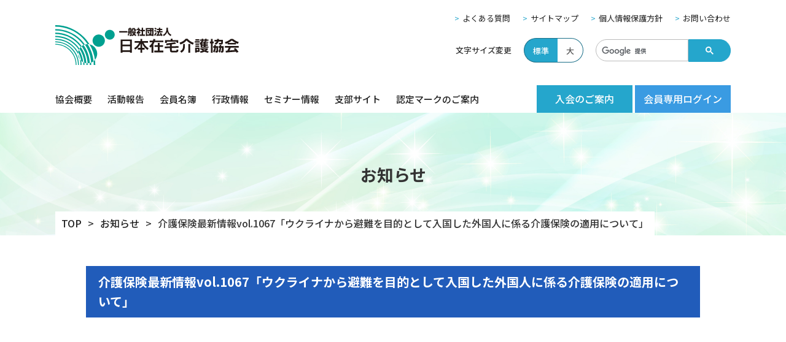

--- FILE ---
content_type: text/html; charset=UTF-8
request_url: https://zaitaku-kyo.gr.jp/administration/%E4%BB%8B%E8%AD%B7%E4%BF%9D%E9%99%BA%E6%9C%80%E6%96%B0%E6%83%85%E5%A0%B1vol-1067%E3%80%8C%E3%82%A6%E3%82%AF%E3%83%A9%E3%82%A4%E3%83%8A%E3%81%8B%E3%82%89%E9%81%BF%E9%9B%A3%E3%82%92%E7%9B%AE%E7%9A%84/
body_size: 9403
content:
<!doctype html>
<html lang="ja">

<head>
	<meta name="viewport" content="width=device-width,initial-scale=1">
	<meta http-equiv="X-UA-Compatible" content="IE=edge">
	
    <title>介護保険最新情報vol.1067「ウクライナから避難を目的として入国した外国人に係る介護保険の適用について」 - 日本在宅介護協会</title>

		<!-- All in One SEO 4.1.0.3 -->
		<link rel="canonical" href="https://zaitaku-kyo.gr.jp/administration/%e4%bb%8b%e8%ad%b7%e4%bf%9d%e9%99%ba%e6%9c%80%e6%96%b0%e6%83%85%e5%a0%b1vol-1067%e3%80%8c%e3%82%a6%e3%82%af%e3%83%a9%e3%82%a4%e3%83%8a%e3%81%8b%e3%82%89%e9%81%bf%e9%9b%a3%e3%82%92%e7%9b%ae%e7%9a%84/" />

		<!-- Global site tag (gtag.js) - Google Analytics -->
<script async src="https://www.googletagmanager.com/gtag/js?id=G-CF1J2RPTMJ"></script>
<script>
  window.dataLayer = window.dataLayer || [];
  function gtag(){dataLayer.push(arguments);}
  gtag('js', new Date());

  gtag('config', 'G-CF1J2RPTMJ');
</script>
		<meta property="og:site_name" content="日本在宅介護協会 - 在宅介護サービスの質的向上を目指して" />
		<meta property="og:type" content="article" />
		<meta property="og:title" content="介護保険最新情報vol.1067「ウクライナから避難を目的として入国した外国人に係る介護保険の適用について」 - 日本在宅介護協会" />
		<meta property="og:url" content="https://zaitaku-kyo.gr.jp/administration/%e4%bb%8b%e8%ad%b7%e4%bf%9d%e9%99%ba%e6%9c%80%e6%96%b0%e6%83%85%e5%a0%b1vol-1067%e3%80%8c%e3%82%a6%e3%82%af%e3%83%a9%e3%82%a4%e3%83%8a%e3%81%8b%e3%82%89%e9%81%bf%e9%9b%a3%e3%82%92%e7%9b%ae%e7%9a%84/" />
		<meta property="og:image" content="https://zaitaku-kyo.gr.jp/wp-content/uploads/2021/03/cropped-icon.png" />
		<meta property="og:image:secure_url" content="https://zaitaku-kyo.gr.jp/wp-content/uploads/2021/03/cropped-icon.png" />
		<meta property="og:image:width" content="512" />
		<meta property="og:image:height" content="512" />
		<meta property="article:published_time" content="2022-04-19T12:17:56Z" />
		<meta property="article:modified_time" content="2022-04-20T01:07:32Z" />
		<meta name="twitter:card" content="summary" />
		<meta name="twitter:domain" content="zaitaku-kyo.gr.jp" />
		<meta name="twitter:title" content="介護保険最新情報vol.1067「ウクライナから避難を目的として入国した外国人に係る介護保険の適用について」 - 日本在宅介護協会" />
		<meta name="twitter:image" content="https://zaitaku-kyo.gr.jp/wp-content/uploads/2021/03/cropped-icon.png" />
		<script type="application/ld+json" class="aioseo-schema">
			{"@context":"https:\/\/schema.org","@graph":[{"@type":"WebSite","@id":"https:\/\/zaitaku-kyo.gr.jp\/#website","url":"https:\/\/zaitaku-kyo.gr.jp\/","name":"\u65e5\u672c\u5728\u5b85\u4ecb\u8b77\u5354\u4f1a","description":"\u5728\u5b85\u4ecb\u8b77\u30b5\u30fc\u30d3\u30b9\u306e\u8cea\u7684\u5411\u4e0a\u3092\u76ee\u6307\u3057\u3066","publisher":{"@id":"https:\/\/zaitaku-kyo.gr.jp\/#organization"}},{"@type":"Organization","@id":"https:\/\/zaitaku-kyo.gr.jp\/#organization","name":"\u65e5\u672c\u5728\u5b85\u4ecb\u8b77\u5354\u4f1a","url":"https:\/\/zaitaku-kyo.gr.jp\/","logo":{"@type":"ImageObject","@id":"https:\/\/zaitaku-kyo.gr.jp\/#organizationLogo","url":"https:\/\/zaitaku-kyo.gr.jp\/wp-content\/uploads\/2021\/03\/cropped-icon.png","width":"512","height":"512"},"image":{"@id":"https:\/\/zaitaku-kyo.gr.jp\/#organizationLogo"}},{"@type":"BreadcrumbList","@id":"https:\/\/zaitaku-kyo.gr.jp\/administration\/%e4%bb%8b%e8%ad%b7%e4%bf%9d%e9%99%ba%e6%9c%80%e6%96%b0%e6%83%85%e5%a0%b1vol-1067%e3%80%8c%e3%82%a6%e3%82%af%e3%83%a9%e3%82%a4%e3%83%8a%e3%81%8b%e3%82%89%e9%81%bf%e9%9b%a3%e3%82%92%e7%9b%ae%e7%9a%84\/#breadcrumblist","itemListElement":[{"@type":"ListItem","@id":"https:\/\/zaitaku-kyo.gr.jp\/#listItem","position":"1","item":{"@id":"https:\/\/zaitaku-kyo.gr.jp\/#item","name":"\u30db\u30fc\u30e0","description":"\u65e5\u672c\u5728\u5b85\u4ecb\u8b77\u5354\u4f1a\uff08\u7565\u79f0\uff1a\u5728\u5b85\u5354\uff09\u306f\u3001\u63aa\u7f6e\u5236\u5ea6\u306e\u6642\u4ee3\u304b\u3089\u6d3b\u52d5\u3057\u3066\u304d\u305f\u6b74\u53f2\u3042\u308b\u6c11\u9593\u4ecb\u8b77\u4e8b\u696d\u8005\u306e\u56e3\u4f53\u3067\u3059\u3002","url":"https:\/\/zaitaku-kyo.gr.jp\/"},"nextItem":"https:\/\/zaitaku-kyo.gr.jp\/administration\/%e4%bb%8b%e8%ad%b7%e4%bf%9d%e9%99%ba%e6%9c%80%e6%96%b0%e6%83%85%e5%a0%b1vol-1067%e3%80%8c%e3%82%a6%e3%82%af%e3%83%a9%e3%82%a4%e3%83%8a%e3%81%8b%e3%82%89%e9%81%bf%e9%9b%a3%e3%82%92%e7%9b%ae%e7%9a%84\/#listItem"},{"@type":"ListItem","@id":"https:\/\/zaitaku-kyo.gr.jp\/administration\/%e4%bb%8b%e8%ad%b7%e4%bf%9d%e9%99%ba%e6%9c%80%e6%96%b0%e6%83%85%e5%a0%b1vol-1067%e3%80%8c%e3%82%a6%e3%82%af%e3%83%a9%e3%82%a4%e3%83%8a%e3%81%8b%e3%82%89%e9%81%bf%e9%9b%a3%e3%82%92%e7%9b%ae%e7%9a%84\/#listItem","position":"2","item":{"@id":"https:\/\/zaitaku-kyo.gr.jp\/administration\/%e4%bb%8b%e8%ad%b7%e4%bf%9d%e9%99%ba%e6%9c%80%e6%96%b0%e6%83%85%e5%a0%b1vol-1067%e3%80%8c%e3%82%a6%e3%82%af%e3%83%a9%e3%82%a4%e3%83%8a%e3%81%8b%e3%82%89%e9%81%bf%e9%9b%a3%e3%82%92%e7%9b%ae%e7%9a%84\/#item","name":"\u4ecb\u8b77\u4fdd\u967a\u6700\u65b0\u60c5\u5831vol.1067\u300c\u30a6\u30af\u30e9\u30a4\u30ca\u304b\u3089\u907f\u96e3\u3092\u76ee\u7684\u3068\u3057\u3066\u5165\u56fd\u3057\u305f\u5916\u56fd\u4eba\u306b\u4fc2\u308b\u4ecb\u8b77\u4fdd\u967a\u306e\u9069\u7528\u306b\u3064\u3044\u3066\u300d","url":"https:\/\/zaitaku-kyo.gr.jp\/administration\/%e4%bb%8b%e8%ad%b7%e4%bf%9d%e9%99%ba%e6%9c%80%e6%96%b0%e6%83%85%e5%a0%b1vol-1067%e3%80%8c%e3%82%a6%e3%82%af%e3%83%a9%e3%82%a4%e3%83%8a%e3%81%8b%e3%82%89%e9%81%bf%e9%9b%a3%e3%82%92%e7%9b%ae%e7%9a%84\/"},"previousItem":"https:\/\/zaitaku-kyo.gr.jp\/#listItem"}]},{"@type":"Person","@id":"https:\/\/zaitaku-kyo.gr.jp\/author\/zaitaku\/#author","url":"https:\/\/zaitaku-kyo.gr.jp\/author\/zaitaku\/","name":"zaitaku","image":{"@type":"ImageObject","@id":"https:\/\/zaitaku-kyo.gr.jp\/administration\/%e4%bb%8b%e8%ad%b7%e4%bf%9d%e9%99%ba%e6%9c%80%e6%96%b0%e6%83%85%e5%a0%b1vol-1067%e3%80%8c%e3%82%a6%e3%82%af%e3%83%a9%e3%82%a4%e3%83%8a%e3%81%8b%e3%82%89%e9%81%bf%e9%9b%a3%e3%82%92%e7%9b%ae%e7%9a%84\/#authorImage","url":"https:\/\/secure.gravatar.com\/avatar\/9f0c5c80a7c9fe998e866b0c5ab46f1fdb870dafc5376ffb9095860a2f8f400e?s=96&d=mm&r=g","width":"96","height":"96","caption":"zaitaku"}},{"@type":"WebPage","@id":"https:\/\/zaitaku-kyo.gr.jp\/administration\/%e4%bb%8b%e8%ad%b7%e4%bf%9d%e9%99%ba%e6%9c%80%e6%96%b0%e6%83%85%e5%a0%b1vol-1067%e3%80%8c%e3%82%a6%e3%82%af%e3%83%a9%e3%82%a4%e3%83%8a%e3%81%8b%e3%82%89%e9%81%bf%e9%9b%a3%e3%82%92%e7%9b%ae%e7%9a%84\/#webpage","url":"https:\/\/zaitaku-kyo.gr.jp\/administration\/%e4%bb%8b%e8%ad%b7%e4%bf%9d%e9%99%ba%e6%9c%80%e6%96%b0%e6%83%85%e5%a0%b1vol-1067%e3%80%8c%e3%82%a6%e3%82%af%e3%83%a9%e3%82%a4%e3%83%8a%e3%81%8b%e3%82%89%e9%81%bf%e9%9b%a3%e3%82%92%e7%9b%ae%e7%9a%84\/","name":"\u4ecb\u8b77\u4fdd\u967a\u6700\u65b0\u60c5\u5831vol.1067\u300c\u30a6\u30af\u30e9\u30a4\u30ca\u304b\u3089\u907f\u96e3\u3092\u76ee\u7684\u3068\u3057\u3066\u5165\u56fd\u3057\u305f\u5916\u56fd\u4eba\u306b\u4fc2\u308b\u4ecb\u8b77\u4fdd\u967a\u306e\u9069\u7528\u306b\u3064\u3044\u3066\u300d - \u65e5\u672c\u5728\u5b85\u4ecb\u8b77\u5354\u4f1a","inLanguage":"ja","isPartOf":{"@id":"https:\/\/zaitaku-kyo.gr.jp\/#website"},"breadcrumb":{"@id":"https:\/\/zaitaku-kyo.gr.jp\/administration\/%e4%bb%8b%e8%ad%b7%e4%bf%9d%e9%99%ba%e6%9c%80%e6%96%b0%e6%83%85%e5%a0%b1vol-1067%e3%80%8c%e3%82%a6%e3%82%af%e3%83%a9%e3%82%a4%e3%83%8a%e3%81%8b%e3%82%89%e9%81%bf%e9%9b%a3%e3%82%92%e7%9b%ae%e7%9a%84\/#breadcrumblist"},"author":"https:\/\/zaitaku-kyo.gr.jp\/administration\/%e4%bb%8b%e8%ad%b7%e4%bf%9d%e9%99%ba%e6%9c%80%e6%96%b0%e6%83%85%e5%a0%b1vol-1067%e3%80%8c%e3%82%a6%e3%82%af%e3%83%a9%e3%82%a4%e3%83%8a%e3%81%8b%e3%82%89%e9%81%bf%e9%9b%a3%e3%82%92%e7%9b%ae%e7%9a%84\/#author","creator":"https:\/\/zaitaku-kyo.gr.jp\/administration\/%e4%bb%8b%e8%ad%b7%e4%bf%9d%e9%99%ba%e6%9c%80%e6%96%b0%e6%83%85%e5%a0%b1vol-1067%e3%80%8c%e3%82%a6%e3%82%af%e3%83%a9%e3%82%a4%e3%83%8a%e3%81%8b%e3%82%89%e9%81%bf%e9%9b%a3%e3%82%92%e7%9b%ae%e7%9a%84\/#author","datePublished":"2022-04-19T12:17:56+09:00","dateModified":"2022-04-20T01:07:32+09:00"}]}
		</script>
		<!-- All in One SEO -->

<link rel='dns-prefetch' href='//webfonts.xserver.jp' />
<link rel='dns-prefetch' href='//www.googletagmanager.com' />
<link rel="alternate" type="application/rss+xml" title="日本在宅介護協会 &raquo; フィード" href="https://zaitaku-kyo.gr.jp/feed/" />
<link rel="alternate" type="application/rss+xml" title="日本在宅介護協会 &raquo; コメントフィード" href="https://zaitaku-kyo.gr.jp/comments/feed/" />
<link rel="alternate" type="application/rss+xml" title="日本在宅介護協会 &raquo; 介護保険最新情報vol.1067「ウクライナから避難を目的として入国した外国人に係る介護保険の適用について」 のコメントのフィード" href="https://zaitaku-kyo.gr.jp/administration/%e4%bb%8b%e8%ad%b7%e4%bf%9d%e9%99%ba%e6%9c%80%e6%96%b0%e6%83%85%e5%a0%b1vol-1067%e3%80%8c%e3%82%a6%e3%82%af%e3%83%a9%e3%82%a4%e3%83%8a%e3%81%8b%e3%82%89%e9%81%bf%e9%9b%a3%e3%82%92%e7%9b%ae%e7%9a%84/feed/" />
<link rel="alternate" title="oEmbed (JSON)" type="application/json+oembed" href="https://zaitaku-kyo.gr.jp/wp-json/oembed/1.0/embed?url=https%3A%2F%2Fzaitaku-kyo.gr.jp%2Fadministration%2F%25e4%25bb%258b%25e8%25ad%25b7%25e4%25bf%259d%25e9%2599%25ba%25e6%259c%2580%25e6%2596%25b0%25e6%2583%2585%25e5%25a0%25b1vol-1067%25e3%2580%258c%25e3%2582%25a6%25e3%2582%25af%25e3%2583%25a9%25e3%2582%25a4%25e3%2583%258a%25e3%2581%258b%25e3%2582%2589%25e9%2581%25bf%25e9%259b%25a3%25e3%2582%2592%25e7%259b%25ae%25e7%259a%2584%2F" />
<link rel="alternate" title="oEmbed (XML)" type="text/xml+oembed" href="https://zaitaku-kyo.gr.jp/wp-json/oembed/1.0/embed?url=https%3A%2F%2Fzaitaku-kyo.gr.jp%2Fadministration%2F%25e4%25bb%258b%25e8%25ad%25b7%25e4%25bf%259d%25e9%2599%25ba%25e6%259c%2580%25e6%2596%25b0%25e6%2583%2585%25e5%25a0%25b1vol-1067%25e3%2580%258c%25e3%2582%25a6%25e3%2582%25af%25e3%2583%25a9%25e3%2582%25a4%25e3%2583%258a%25e3%2581%258b%25e3%2582%2589%25e9%2581%25bf%25e9%259b%25a3%25e3%2582%2592%25e7%259b%25ae%25e7%259a%2584%2F&#038;format=xml" />
		<!-- This site uses the Google Analytics by MonsterInsights plugin v7.17.0 - Using Analytics tracking - https://www.monsterinsights.com/ -->
		<!-- Note: MonsterInsights is not currently configured on this site. The site owner needs to authenticate with Google Analytics in the MonsterInsights settings panel. -->
					<!-- No UA code set -->
				<!-- / Google Analytics by MonsterInsights -->
		<style id='wp-img-auto-sizes-contain-inline-css' type='text/css'>
img:is([sizes=auto i],[sizes^="auto," i]){contain-intrinsic-size:3000px 1500px}
/*# sourceURL=wp-img-auto-sizes-contain-inline-css */
</style>
<style id='wp-block-library-inline-css' type='text/css'>
:root{--wp-block-synced-color:#7a00df;--wp-block-synced-color--rgb:122,0,223;--wp-bound-block-color:var(--wp-block-synced-color);--wp-editor-canvas-background:#ddd;--wp-admin-theme-color:#007cba;--wp-admin-theme-color--rgb:0,124,186;--wp-admin-theme-color-darker-10:#006ba1;--wp-admin-theme-color-darker-10--rgb:0,107,160.5;--wp-admin-theme-color-darker-20:#005a87;--wp-admin-theme-color-darker-20--rgb:0,90,135;--wp-admin-border-width-focus:2px}@media (min-resolution:192dpi){:root{--wp-admin-border-width-focus:1.5px}}.wp-element-button{cursor:pointer}:root .has-very-light-gray-background-color{background-color:#eee}:root .has-very-dark-gray-background-color{background-color:#313131}:root .has-very-light-gray-color{color:#eee}:root .has-very-dark-gray-color{color:#313131}:root .has-vivid-green-cyan-to-vivid-cyan-blue-gradient-background{background:linear-gradient(135deg,#00d084,#0693e3)}:root .has-purple-crush-gradient-background{background:linear-gradient(135deg,#34e2e4,#4721fb 50%,#ab1dfe)}:root .has-hazy-dawn-gradient-background{background:linear-gradient(135deg,#faaca8,#dad0ec)}:root .has-subdued-olive-gradient-background{background:linear-gradient(135deg,#fafae1,#67a671)}:root .has-atomic-cream-gradient-background{background:linear-gradient(135deg,#fdd79a,#004a59)}:root .has-nightshade-gradient-background{background:linear-gradient(135deg,#330968,#31cdcf)}:root .has-midnight-gradient-background{background:linear-gradient(135deg,#020381,#2874fc)}:root{--wp--preset--font-size--normal:16px;--wp--preset--font-size--huge:42px}.has-regular-font-size{font-size:1em}.has-larger-font-size{font-size:2.625em}.has-normal-font-size{font-size:var(--wp--preset--font-size--normal)}.has-huge-font-size{font-size:var(--wp--preset--font-size--huge)}.has-text-align-center{text-align:center}.has-text-align-left{text-align:left}.has-text-align-right{text-align:right}.has-fit-text{white-space:nowrap!important}#end-resizable-editor-section{display:none}.aligncenter{clear:both}.items-justified-left{justify-content:flex-start}.items-justified-center{justify-content:center}.items-justified-right{justify-content:flex-end}.items-justified-space-between{justify-content:space-between}.screen-reader-text{border:0;clip-path:inset(50%);height:1px;margin:-1px;overflow:hidden;padding:0;position:absolute;width:1px;word-wrap:normal!important}.screen-reader-text:focus{background-color:#ddd;clip-path:none;color:#444;display:block;font-size:1em;height:auto;left:5px;line-height:normal;padding:15px 23px 14px;text-decoration:none;top:5px;width:auto;z-index:100000}html :where(.has-border-color){border-style:solid}html :where([style*=border-top-color]){border-top-style:solid}html :where([style*=border-right-color]){border-right-style:solid}html :where([style*=border-bottom-color]){border-bottom-style:solid}html :where([style*=border-left-color]){border-left-style:solid}html :where([style*=border-width]){border-style:solid}html :where([style*=border-top-width]){border-top-style:solid}html :where([style*=border-right-width]){border-right-style:solid}html :where([style*=border-bottom-width]){border-bottom-style:solid}html :where([style*=border-left-width]){border-left-style:solid}html :where(img[class*=wp-image-]){height:auto;max-width:100%}:where(figure){margin:0 0 1em}html :where(.is-position-sticky){--wp-admin--admin-bar--position-offset:var(--wp-admin--admin-bar--height,0px)}@media screen and (max-width:600px){html :where(.is-position-sticky){--wp-admin--admin-bar--position-offset:0px}}

/*# sourceURL=wp-block-library-inline-css */
</style><style id='global-styles-inline-css' type='text/css'>
:root{--wp--preset--aspect-ratio--square: 1;--wp--preset--aspect-ratio--4-3: 4/3;--wp--preset--aspect-ratio--3-4: 3/4;--wp--preset--aspect-ratio--3-2: 3/2;--wp--preset--aspect-ratio--2-3: 2/3;--wp--preset--aspect-ratio--16-9: 16/9;--wp--preset--aspect-ratio--9-16: 9/16;--wp--preset--color--black: #000000;--wp--preset--color--cyan-bluish-gray: #abb8c3;--wp--preset--color--white: #ffffff;--wp--preset--color--pale-pink: #f78da7;--wp--preset--color--vivid-red: #cf2e2e;--wp--preset--color--luminous-vivid-orange: #ff6900;--wp--preset--color--luminous-vivid-amber: #fcb900;--wp--preset--color--light-green-cyan: #7bdcb5;--wp--preset--color--vivid-green-cyan: #00d084;--wp--preset--color--pale-cyan-blue: #8ed1fc;--wp--preset--color--vivid-cyan-blue: #0693e3;--wp--preset--color--vivid-purple: #9b51e0;--wp--preset--gradient--vivid-cyan-blue-to-vivid-purple: linear-gradient(135deg,rgb(6,147,227) 0%,rgb(155,81,224) 100%);--wp--preset--gradient--light-green-cyan-to-vivid-green-cyan: linear-gradient(135deg,rgb(122,220,180) 0%,rgb(0,208,130) 100%);--wp--preset--gradient--luminous-vivid-amber-to-luminous-vivid-orange: linear-gradient(135deg,rgb(252,185,0) 0%,rgb(255,105,0) 100%);--wp--preset--gradient--luminous-vivid-orange-to-vivid-red: linear-gradient(135deg,rgb(255,105,0) 0%,rgb(207,46,46) 100%);--wp--preset--gradient--very-light-gray-to-cyan-bluish-gray: linear-gradient(135deg,rgb(238,238,238) 0%,rgb(169,184,195) 100%);--wp--preset--gradient--cool-to-warm-spectrum: linear-gradient(135deg,rgb(74,234,220) 0%,rgb(151,120,209) 20%,rgb(207,42,186) 40%,rgb(238,44,130) 60%,rgb(251,105,98) 80%,rgb(254,248,76) 100%);--wp--preset--gradient--blush-light-purple: linear-gradient(135deg,rgb(255,206,236) 0%,rgb(152,150,240) 100%);--wp--preset--gradient--blush-bordeaux: linear-gradient(135deg,rgb(254,205,165) 0%,rgb(254,45,45) 50%,rgb(107,0,62) 100%);--wp--preset--gradient--luminous-dusk: linear-gradient(135deg,rgb(255,203,112) 0%,rgb(199,81,192) 50%,rgb(65,88,208) 100%);--wp--preset--gradient--pale-ocean: linear-gradient(135deg,rgb(255,245,203) 0%,rgb(182,227,212) 50%,rgb(51,167,181) 100%);--wp--preset--gradient--electric-grass: linear-gradient(135deg,rgb(202,248,128) 0%,rgb(113,206,126) 100%);--wp--preset--gradient--midnight: linear-gradient(135deg,rgb(2,3,129) 0%,rgb(40,116,252) 100%);--wp--preset--font-size--small: 13px;--wp--preset--font-size--medium: 20px;--wp--preset--font-size--large: 36px;--wp--preset--font-size--x-large: 42px;--wp--preset--spacing--20: 0.44rem;--wp--preset--spacing--30: 0.67rem;--wp--preset--spacing--40: 1rem;--wp--preset--spacing--50: 1.5rem;--wp--preset--spacing--60: 2.25rem;--wp--preset--spacing--70: 3.38rem;--wp--preset--spacing--80: 5.06rem;--wp--preset--shadow--natural: 6px 6px 9px rgba(0, 0, 0, 0.2);--wp--preset--shadow--deep: 12px 12px 50px rgba(0, 0, 0, 0.4);--wp--preset--shadow--sharp: 6px 6px 0px rgba(0, 0, 0, 0.2);--wp--preset--shadow--outlined: 6px 6px 0px -3px rgb(255, 255, 255), 6px 6px rgb(0, 0, 0);--wp--preset--shadow--crisp: 6px 6px 0px rgb(0, 0, 0);}:where(.is-layout-flex){gap: 0.5em;}:where(.is-layout-grid){gap: 0.5em;}body .is-layout-flex{display: flex;}.is-layout-flex{flex-wrap: wrap;align-items: center;}.is-layout-flex > :is(*, div){margin: 0;}body .is-layout-grid{display: grid;}.is-layout-grid > :is(*, div){margin: 0;}:where(.wp-block-columns.is-layout-flex){gap: 2em;}:where(.wp-block-columns.is-layout-grid){gap: 2em;}:where(.wp-block-post-template.is-layout-flex){gap: 1.25em;}:where(.wp-block-post-template.is-layout-grid){gap: 1.25em;}.has-black-color{color: var(--wp--preset--color--black) !important;}.has-cyan-bluish-gray-color{color: var(--wp--preset--color--cyan-bluish-gray) !important;}.has-white-color{color: var(--wp--preset--color--white) !important;}.has-pale-pink-color{color: var(--wp--preset--color--pale-pink) !important;}.has-vivid-red-color{color: var(--wp--preset--color--vivid-red) !important;}.has-luminous-vivid-orange-color{color: var(--wp--preset--color--luminous-vivid-orange) !important;}.has-luminous-vivid-amber-color{color: var(--wp--preset--color--luminous-vivid-amber) !important;}.has-light-green-cyan-color{color: var(--wp--preset--color--light-green-cyan) !important;}.has-vivid-green-cyan-color{color: var(--wp--preset--color--vivid-green-cyan) !important;}.has-pale-cyan-blue-color{color: var(--wp--preset--color--pale-cyan-blue) !important;}.has-vivid-cyan-blue-color{color: var(--wp--preset--color--vivid-cyan-blue) !important;}.has-vivid-purple-color{color: var(--wp--preset--color--vivid-purple) !important;}.has-black-background-color{background-color: var(--wp--preset--color--black) !important;}.has-cyan-bluish-gray-background-color{background-color: var(--wp--preset--color--cyan-bluish-gray) !important;}.has-white-background-color{background-color: var(--wp--preset--color--white) !important;}.has-pale-pink-background-color{background-color: var(--wp--preset--color--pale-pink) !important;}.has-vivid-red-background-color{background-color: var(--wp--preset--color--vivid-red) !important;}.has-luminous-vivid-orange-background-color{background-color: var(--wp--preset--color--luminous-vivid-orange) !important;}.has-luminous-vivid-amber-background-color{background-color: var(--wp--preset--color--luminous-vivid-amber) !important;}.has-light-green-cyan-background-color{background-color: var(--wp--preset--color--light-green-cyan) !important;}.has-vivid-green-cyan-background-color{background-color: var(--wp--preset--color--vivid-green-cyan) !important;}.has-pale-cyan-blue-background-color{background-color: var(--wp--preset--color--pale-cyan-blue) !important;}.has-vivid-cyan-blue-background-color{background-color: var(--wp--preset--color--vivid-cyan-blue) !important;}.has-vivid-purple-background-color{background-color: var(--wp--preset--color--vivid-purple) !important;}.has-black-border-color{border-color: var(--wp--preset--color--black) !important;}.has-cyan-bluish-gray-border-color{border-color: var(--wp--preset--color--cyan-bluish-gray) !important;}.has-white-border-color{border-color: var(--wp--preset--color--white) !important;}.has-pale-pink-border-color{border-color: var(--wp--preset--color--pale-pink) !important;}.has-vivid-red-border-color{border-color: var(--wp--preset--color--vivid-red) !important;}.has-luminous-vivid-orange-border-color{border-color: var(--wp--preset--color--luminous-vivid-orange) !important;}.has-luminous-vivid-amber-border-color{border-color: var(--wp--preset--color--luminous-vivid-amber) !important;}.has-light-green-cyan-border-color{border-color: var(--wp--preset--color--light-green-cyan) !important;}.has-vivid-green-cyan-border-color{border-color: var(--wp--preset--color--vivid-green-cyan) !important;}.has-pale-cyan-blue-border-color{border-color: var(--wp--preset--color--pale-cyan-blue) !important;}.has-vivid-cyan-blue-border-color{border-color: var(--wp--preset--color--vivid-cyan-blue) !important;}.has-vivid-purple-border-color{border-color: var(--wp--preset--color--vivid-purple) !important;}.has-vivid-cyan-blue-to-vivid-purple-gradient-background{background: var(--wp--preset--gradient--vivid-cyan-blue-to-vivid-purple) !important;}.has-light-green-cyan-to-vivid-green-cyan-gradient-background{background: var(--wp--preset--gradient--light-green-cyan-to-vivid-green-cyan) !important;}.has-luminous-vivid-amber-to-luminous-vivid-orange-gradient-background{background: var(--wp--preset--gradient--luminous-vivid-amber-to-luminous-vivid-orange) !important;}.has-luminous-vivid-orange-to-vivid-red-gradient-background{background: var(--wp--preset--gradient--luminous-vivid-orange-to-vivid-red) !important;}.has-very-light-gray-to-cyan-bluish-gray-gradient-background{background: var(--wp--preset--gradient--very-light-gray-to-cyan-bluish-gray) !important;}.has-cool-to-warm-spectrum-gradient-background{background: var(--wp--preset--gradient--cool-to-warm-spectrum) !important;}.has-blush-light-purple-gradient-background{background: var(--wp--preset--gradient--blush-light-purple) !important;}.has-blush-bordeaux-gradient-background{background: var(--wp--preset--gradient--blush-bordeaux) !important;}.has-luminous-dusk-gradient-background{background: var(--wp--preset--gradient--luminous-dusk) !important;}.has-pale-ocean-gradient-background{background: var(--wp--preset--gradient--pale-ocean) !important;}.has-electric-grass-gradient-background{background: var(--wp--preset--gradient--electric-grass) !important;}.has-midnight-gradient-background{background: var(--wp--preset--gradient--midnight) !important;}.has-small-font-size{font-size: var(--wp--preset--font-size--small) !important;}.has-medium-font-size{font-size: var(--wp--preset--font-size--medium) !important;}.has-large-font-size{font-size: var(--wp--preset--font-size--large) !important;}.has-x-large-font-size{font-size: var(--wp--preset--font-size--x-large) !important;}
/*# sourceURL=global-styles-inline-css */
</style>

<style id='classic-theme-styles-inline-css' type='text/css'>
/*! This file is auto-generated */
.wp-block-button__link{color:#fff;background-color:#32373c;border-radius:9999px;box-shadow:none;text-decoration:none;padding:calc(.667em + 2px) calc(1.333em + 2px);font-size:1.125em}.wp-block-file__button{background:#32373c;color:#fff;text-decoration:none}
/*# sourceURL=/wp-includes/css/classic-themes.min.css */
</style>
<link rel='stylesheet' id='all-css' href='https://zaitaku-kyo.gr.jp/wp-content/themes/zaitaku/css/all.min.css?ver=1.0.0' type='text/css' media='all' />
<link rel='stylesheet' id='reset-css' href='https://zaitaku-kyo.gr.jp/wp-content/themes/zaitaku/css/reset.css?ver=1.0.0' type='text/css' media='all' />
<link rel='stylesheet' id='slick-theme-css' href='https://zaitaku-kyo.gr.jp/wp-content/themes/zaitaku/css/slick-theme.css?ver=1.0.0' type='text/css' media='all' />
<link rel='stylesheet' id='slick-css' href='https://zaitaku-kyo.gr.jp/wp-content/themes/zaitaku/css/slick.css?ver=1.0.0' type='text/css' media='all' />
<link rel='stylesheet' id='style-main-css' href='https://zaitaku-kyo.gr.jp/wp-content/themes/zaitaku/css/style.css?ver=1.1.1' type='text/css' media='all' />
<link rel='stylesheet' id='tablepress-default-css' href='https://zaitaku-kyo.gr.jp/wp-content/tablepress-combined.min.css?ver=3' type='text/css' media='all' />
<script type="text/javascript" src="https://zaitaku-kyo.gr.jp/wp-includes/js/jquery/jquery.min.js?ver=3.7.1" id="jquery-core-js"></script>
<script type="text/javascript" src="https://zaitaku-kyo.gr.jp/wp-includes/js/jquery/jquery-migrate.min.js?ver=3.4.1" id="jquery-migrate-js"></script>
<script type="text/javascript" src="//webfonts.xserver.jp/js/xserver.js?ver=1.2.1" id="typesquare_std-js"></script>
<script type="text/javascript" src="https://www.googletagmanager.com/gtag/js?id=UA-195976339-1" id="google_gtagjs-js" async></script>
<script type="text/javascript" id="google_gtagjs-js-after">
/* <![CDATA[ */
window.dataLayer = window.dataLayer || [];function gtag(){dataLayer.push(arguments);}
gtag("js", new Date());
gtag("set", "developer_id.dZTNiMT", true);
gtag("config", "UA-195976339-1", {"anonymize_ip":true});
//# sourceURL=google_gtagjs-js-after
/* ]]> */
</script>
<link rel="https://api.w.org/" href="https://zaitaku-kyo.gr.jp/wp-json/" /><link rel="EditURI" type="application/rsd+xml" title="RSD" href="https://zaitaku-kyo.gr.jp/xmlrpc.php?rsd" />
<link rel='shortlink' href='https://zaitaku-kyo.gr.jp/?p=2211' />
<meta name="generator" content="Site Kit by Google 1.31.0" /><link rel="icon" href="https://zaitaku-kyo.gr.jp/wp-content/uploads/2021/03/cropped-icon-32x32.png" sizes="32x32" />
<link rel="icon" href="https://zaitaku-kyo.gr.jp/wp-content/uploads/2021/03/cropped-icon-192x192.png" sizes="192x192" />
<link rel="apple-touch-icon" href="https://zaitaku-kyo.gr.jp/wp-content/uploads/2021/03/cropped-icon-180x180.png" />
<meta name="msapplication-TileImage" content="https://zaitaku-kyo.gr.jp/wp-content/uploads/2021/03/cropped-icon-270x270.png" />
	<link href="https://fonts.googleapis.com/css2?family=Noto+Sans+JP:wght@100;300;400;500;700;900&display=swap" rel="stylesheet">
	<script src="https://kit.fontawesome.com/7b10816f1f.js" crossorigin="anonymous"></script>
</head>

<body class="wp-singular administration-template-default single single-administration postid-2211 wp-theme-zaitaku">

<!--共通ヘッダー-->
<header id="header">
	<div class="c-header w1100">
		<div class="header__top">
			<h1 id="logo"><a href="/"><img src="https://zaitaku-kyo.gr.jp/wp-content/themes/zaitaku/img/logo.png" alt="一般社団法人 日本在宅介護協会"></a></h1>
			<div class="c-header__lists pc">
				<ul class="c-header__lists__submenu">
					<li><a href="/qa/">よくある質問</a></li>
					<li><a href="/sitemap/">サイトマップ</a></li>
					<li><a href="/privacy/">個人情報保護方針</a></li>
					<li><a href="/contact/">お問い合わせ</a></li>
				</ul>
				<div class="search__area pc">
					<span>文字サイズ変更</span>
					<ul id="switchFontSize">
						<li id="fontS" class="f_small mincho">標準</li>
						<li id="fontL" class="f_large mincho">大</li>
					</ul>
					<div id="search_box">
						<script async src="https://cse.google.com/cse.js?cx=d05e541ddb5c010a0"></script>
						<div class="gcse-searchbox-only"></div>
					</div>
				</div>
			</div>
		</div>
		<div class="header__bottom">
			<ul class="menu pc" id="menu">
				<li class="menu__list">
					<a href="/about/">協会概要</a>
					<div class="menu__contents">
						<ul>
							<li><a href="/about/greeting/">会長挨拶</a></li>
							<li><a href="/about/business/">事業案内</a></li>
							<li><a href="/about/#organization">組織図</a></li>
							<li><a href="/about/ethics/">倫理網領</a></li>
							<li><a href="/about/#access">事務局・アクセス</a></li>
							<li><a href="/about/meibo/">理事・監事名簿</a></li>
							<li><a href="/about/history/">沿革</a></li>
						</ul>
					</div>
				</li>
				<li><a href="/information/activities/">活動報告</a></li>
				<li><a href="/member-meibo/">会員名簿</a></li>
				<li>
					<a href="#">行政情報</a>
					<div class="menu__contents">
						<ul>
							<li><a href="/administration/">介護保険最新情報</a></li>
							<li><a href="/mhlw/">厚生労働省事務連絡等</a></li>
						</ul>
					</div>
				</li>
				<li><a href="/information/seminar/">セミナー情報</a></li>
				<li><a href="https://zaitaku-kyo-brunch.jp/" target="_blank">支部サイト</a></li>
				<li><a href="/certification-mark/">認定マークのご案内</a></li>
			</ul>
			<div class="entry__btns">
				<a href="/join-guide/">入会のご案内</a>
				<a href="/zaitaku-members-pg/login/" id="login">会員専用ログイン</a>
			</div>
		</div>
	</div>
	<!--SP時 ハンバーガーメニュー-->
	<a class="hum-menu">
		<span class="menu__line menu__line--top"></span>
		<span class="menu__line menu__line--center"></span>
		<span class="menu__line menu__line--bottom"></span>
	</a>
	<nav class="gnav">
		<div class="gnav__wrap">
			<div id="gnav_logo" class="tx-center no__under"><span>一般社団法人</span><br>日本在宅介護協会</div>
			<ul class="gnav__menu">
				<li class="gnav__menu__item"><a href="/about/">協会概要</a></li>
				<li class="gnav__menu__item"><a href="/information/activities/">活動報告</a></li>
				<li class="gnav__menu__item"><a href="/member-meibo/">会員名簿</a></li>
				<li class="gnav__menu__item"><li><a href="/administration/">介護保険最新情報</a></li>
				<li><a href="/mhlw/">厚生労働省事務連絡等</a></li>
				<li class="gnav__menu__item"><a href="/information/seminar/">セミナー情報</a></li>
				<li class="gnav__menu__item"><a href="https://zaitaku-kyo-brunch.jp/" target="_blank">支部情報</a></li>
				<li class="gnav__menu__item w100"><a href="/certification-mark/">認定マークのご案内</a></li>
			</ul>
		</div><!--gnav-wrap-->
	</nav>
</header><main class="main c-main" id="main">
	
	<section class="kv_second">
		<h1>お知らせ</h1>
		<nav class="w1100">
			<ul><li><a href="/">TOP</a></li><li><a href="/newinfo/">お知らせ</a></li><li>介護保険最新情報vol.1067「ウクライナから避難を目的として入国した外国人に係る介護保険の適用について」</li></ul>
		</nav>
	</section>
	
	<div class="w1000 content__main">
	<article  class="content_right w100">
		<section id="activities-detail" class="seminar-text">
			<div class="content_right-title blue-title">
				<h2>介護保険最新情報vol.1067「ウクライナから避難を目的として入国した外国人に係る介護保険の適用について」</h2>
			</div>
			
			<div class="inner02 w950">
					
				<div class="inner__flex type02">
										
										
										
									</div>
				
				
				
			</div>
			
		</section>

	</article>
	</div>
	
</main>
	

<footer id="footer" class="Footer">
    <div class="inner__flex w1100">
        <div class="footer_left">
            <img src="https://zaitaku-kyo.gr.jp/wp-content/themes/zaitaku/img/logo.png" id="footer__logo" alt="一般社団法人 日本在宅介護協会">
            <h5>一般社団法人<br>日本在宅介護協会 事務局</h5>
            <div class="address">
                〒102-0073 東京都千代田区九段北1－7－3　<br>九段岡澤ビル3階
            </div>
            <div class="email">
                EMAIL : <a href="mailto:zaitaku@zaitaku-kyo.gr.jp">zaitaku@zaitaku-kyo.gr.jp</a>
            </div>
        </div>
        <div class="footer_right">
            <ul class="col col_01">
                <li>
                    <a href="/about/">協会概要</a>
                    <ul>
                        <li><a href="/about/greeting/">会長挨拶</a></li>
                        <li><a href="/about/business/">事業案内</a></li>
                        <li><a href="/about/#organization">組織図</a></li>
                        <li><a href="/about/ethics/">倫理網領</a></li>
                        <li><a href="/about/#access">事務局・アクセス</a></li>
                        <li><a href="/about/meibo/">理事・監事名簿</a></li>
                        <li><a href="/about/history/">沿革</a></li>
                    </ul>
                </li>
            </ul>
            <ul class="col col_01">
                <li><a href="/information/activities/">活動報告</a></li>
                <li><a href="/member-meibo/">会員名簿</a></li>
                <li><a href="/administration/">行政情報</a></li>
                <li><a href="/information/seminar/">セミナー情報</a></li>
                <li><a href="https://zaitaku-kyo-brunch.jp/" target="_blank">支部サイト</a></li>
                <li><a href="/certification-mark/">認定マークのご案内</a></li>
                <li><a href="/relation/">関連団体リンク</a></li>
            </ul>
            <ul class="col col_02">
                <li>
                    <a href="/baisyo_sekinin_hoken/">
                        賠償責任保険制度のご案内（会員のみ）<br>
                        【居宅サービス・居宅介護支援】
                    </a>
                </li>
                <!-- 
                <li>
                    <a href="/contract/">
                        契約書・重要事項説明書<br>
                        ひな型の販売（一般購入可）
                    </a>
                </li> -->
                <li>
                    <a href="/syokugyo/">
                        職業能力評価基準関連
                    </a>
                </li>
                <li>
                    <div class="impotant__btns">
                        <!--<a href="#">会員専用ログイン</a>-->
                        <!-- <a href="/information/seminar/">セミナー案内ページ</a> -->
                        <a href="/corona/">新型コロナ関連情報</a>
                        <a href="/join-form/">入会申込フォーム</a>
                    </div>
                </li>
            </ul>

        </div>
    </div>
    <div id="footer__copy">
        <div class="w1100">
            <div class="copy__menu">
                <ul>
                    <li><a href="/qa/">よくある質問</a></li>
                    <li><a href="/sitemap/">サイトマップ</a></li>
                    <li><a href="/privacy/">個人情報保護方針 </a></li>
                    <li><a href="/specified_commerce/">特定商取引法に基づく表記</a></li>
                </ul>
            </div>
            <div class="copyright">
                <small>Copyright (C) 一般社団法人 日本在宅介護協会 All rights reserved.</small>
            </div>
        </div>
    </div>
    <!--/Footer-->
</footer>

<script type="speculationrules">
{"prefetch":[{"source":"document","where":{"and":[{"href_matches":"/*"},{"not":{"href_matches":["/wp-*.php","/wp-admin/*","/wp-content/uploads/*","/wp-content/*","/wp-content/plugins/*","/wp-content/themes/zaitaku/*","/*\\?(.+)"]}},{"not":{"selector_matches":"a[rel~=\"nofollow\"]"}},{"not":{"selector_matches":".no-prefetch, .no-prefetch a"}}]},"eagerness":"conservative"}]}
</script>
<script type="text/javascript" src="https://zaitaku-kyo.gr.jp/wp-content/themes/zaitaku/js/slick.min.js?ver=1.0.2" id="slick-js-js"></script>
<script type="text/javascript" src="https://zaitaku-kyo.gr.jp/wp-content/themes/zaitaku/js/jquery.cookie.js?ver=1.0.2" id="cookie-js-js"></script>
<script type="text/javascript" src="https://zaitaku-kyo.gr.jp/wp-content/themes/zaitaku/js/script.js?ver=1.0.3" id="script-js"></script>




</body>

</html>

--- FILE ---
content_type: text/css
request_url: https://zaitaku-kyo.gr.jp/wp-content/themes/zaitaku/css/style.css?ver=1.1.1
body_size: 18523
content:
@charset "UTF-8";
/** pxからvwへ変換関数 **/
html {
  font-size: 62.5%;
}

body {
  font-size: 1.8rem;
  font-weight: 500;
  line-height: 1.6;
  color: #333;
  font-family: "Noto Sans JP", "Yu Gothic", "游ゴシック", YuGothic, "游ゴシック体", "ヒラギノ角ゴ Pro W3", "メイリオ", sans-serif;
  -webkit-font-smoothing: antialiased;
  -moz-osx-font-smoothing: grayscale;
}

h2, h3 {
  font-family: "Noto Sans JP";
}

h2 {
  font-size: 3rem;
}

h3 {
  font-size: 2.5rem;
}

img {
  max-width: 100%;
  height: auto;
}

a {
  color: #222;
  text-decoration: none;
}

ul {
  list-style: none;
}

table {
  border-collapse: collapse;
  border-spacing: 0;
}

.w1200 {
  max-width: 1200px;
  width: 1200px;
  margin: 0px auto;
}

.w1100 {
  max-width: 1100px;
  width: 1100px;
  margin: 0px auto;
}

.w1015 {
  max-width: 1015px;
  width: 1015px;
  margin: 0px auto;
}

.w1000 {
  max-width: 1000px;
  width: 1000px;
  margin: 0px auto;
}

.w950 {
  max-width: 950px;
  width: 950px;
  margin: 0px auto;
}

.w750 {
  max-width: 750px;
  width: 750px;
  margin: 0px auto;
}

.w100 {
  width: 100% !important;
}

.mb10 {
	margin-bottom: 1rem;
}

.no-pointer {
  pointer-events: none;
}

.no-bg {
  background-color: transparent !important;
  color: transparent !important;
  border: 0 !important;
}

.no__under {
  text-decoration: none !important;
}

a {
  -webkit-transition: .2s all;
  transition: .2s all;
}

.sanka {
	color: #fff;
	background-color: #F35959;
    font-size: 1.3rem;
    padding: .5rem;
    border-radius: 7px;
    margin-right: .7rem;
}
.end {
	color: #fff;
    background-color: #677767;
    font-size: 1.3rem;
    padding: .5rem;
    border-radius: 7px;
    margin-right: .7rem;
}

.small {
	font-size: 1.6rem;
    margin-top: 1rem;
}


/* fontsize
-----------------------------------------*/
/*表示大*/
.fontL {
  font-size: 220%;
  /*footer*/
}

.fontL h2 {
  font-size: 3.5rem;
}

.fontL h3 {
  font-size: 3rem;
}

.fontL .blue-btn a {
  font-size: 3.5rem;
}

.fontL #header .c-header__lists__submenu li {
  font-size: 1.5rem;
}

.fontL #header .c-header ul li {
  font-size: 1.7rem;
}

.fontL #header .entry__btns a {
  font-size: 1.7rem;
}

.fontL .kv .kv__inner h2.kv-title {
  font-size: 5rem;
}

.fontL .main .kv_second nav ul {
  font-size: 1.8rem;
}

.fontL .main .main__info dl dt {
  font-size: 2rem;
}

.fontL .main .main__info dl dd {
  font-size: 1.6rem;
}

.fontL .main .about .w1100 .section-title {
  font-size: 3.6rem;
}

.fontL .main .about .w1100 #concept ol {
  font-size: 2rem;
}

.fontL .main #topic .new .news dl {
  font-size: 1.6rem;
}

.fontL .main #topic .new .news__inner {
  margin-bottom: 10rem;
}

.fontL .main #member-list ul li dl dt, .fontL .main #member-list ul li dl dd {
  font-size: 2.4rem;
}

.fontL .main #member-list ul li ul li {
  font-size: 1.8rem;
}

.fontL .main #member-list ul li ul li span {
  font-size: 1.4rem;
}

.fontL .main .content__main .submenu_left ul li a {
  font-size: 2.1rem;
}

.fontL .main .content__main .content_right #business .inner p {
  font-size: 2rem;
}

.fontL .main .content__main .content_right .content__inner .inner p {
  font-size: 2rem;
}

.fontL .main .content__main .content_right .content__inner .inner02 p {
  font-size: 2rem;
}

.fontL .main .content__main .content_right #greeting .inner p {
  font-size: 2rem;
}

.fontL .main .content__main .content_right #meibo .inner table {
  font-size: 1.7rem;
}

.fontL .main .content__main .content_right #meibo .inner p {
  font-size: 1.6rem;
}

.fontL .main .content__main .content_right #history .inner table {
  font-size: 1.6rem;
}

.fontL .main .content__main .content_right #activities .inner__flex ul li {
  font-size: 1.6rem;
}

.fontL .main .content__main .content_right #activities .inner__flex ul li .tag-name {
  font-size: 1.6rem;
}

.fontL .main .content__main .content_right #member-meibo .inner #member-list .shibu table {
  font-size: 1.6rem;
}

.fontL .main .content__main .content_right #member-meibo .inner span {
  font-size: 1.8rem;
}

.fontL .main .content__main .content_right #boshu .inner__flex ul li p {
  font-size: 1.5rem;
}

.fontL .main .content__main .content_right .tab {
  font-size: 1.5rem;
}

.fontL .main .content__main .content_right .panel.is-show table {
  font-size: 1.5rem;
}

.fontL .main .content__main #mark .inner .inner__flex ul li:last-child .txt {
  font-size: 1.7rem;
}

.fontL .main .content__main #mark .inner .inner__flex ul li:first-child .img p {
  font-size: 1.7rem;
}

.fontL .main .content__main #mark .inner02 .nintei li dl {
  font-size: 2rem;
}

.fontL .main .content__main #qa #accordion h3 {
  font-size: 2.5rem;
}

.fontL .main .content__main #qa .accordion-container .accordion-title {
  font-size: 2rem;
}

.fontL .main .content__main #qa .accordion-content p {
  font-size: 2rem;
}

.fontL .main .content__main #qa .accordion-content p span {
  font-size: 1.5rem;
}

.fontL .main .content__main #sitemap .sublink li {
  font-size: 1.7rem;
}

.fontL .main .content__main #privacy .inner p {
  font-size: 2rem;
}

.fontL .main .content__main #privacy .inner02 p {
  font-size: 2rem;
}

.fontL .main .content__main #form .form dl {
  font-size: 2rem;
}

.fontL .main .content__main #form .form dl dd .small {
  font-size: 1.5rem;
}

.fontL .main .content__main #relation .inner__flex ul li {
  font-size: 1.7rem;
}

.fontL .main .content__main #relation .inner__flex ul li h3 {
  font-size: 1.7rem;
}

.fontL .main .content__main .content_right-title_box h2 {
  font-size: 3rem;
}

.fontL .main .content__main .content_right-title h2 {
  font-size: 3.5rem;
}

.fontL #footer .footer_right ul li {
  font-size: 1.5rem;
}

.fontL #footer .footer_right .col > li ul li a {
  font-size: 1.4rem;
}

.fontL #footer .footer_left h5 {
  font-size: 2.2rem;
}

.fontL #footer .footer_left .address, .fontL #footer .footer_left .email {
  font-size: 1.6rem;
}

.info, .newinfo {
  color: #fff;
  background-color: #21BAAE !important;
}

.seminar {
  color: #fff;
  background-color: #215CBA !important;
}

.activities {
  color: #fff;
  background-color: #BA9121 !important;
}

.under-border-green {
  position: relative;
  text-align: center;
}

.under-border-green::after {
  position: absolute;
  bottom: -16px;
  left: 50%;
  -webkit-transform: translateX(-50%);
          transform: translateX(-50%);
  z-index: 1;
  content: '';
  display: block;
  height: 3px;
  background: #25A6CC;
  width: 50px;
}

.green-txt {
  color: #25A6CC;
  padding-right: 1rem;
}

.red-line {
  border-left: 3px solid #DD3B3B;
  padding-left: 1.3rem;
}

.green-btn, .blue-btn {
  display: -webkit-box;
  display: -ms-flexbox;
  display: flex;
  -webkit-box-pack: center;
      -ms-flex-pack: center;
          justify-content: center;
}

.green-btn a {
  color: #fff !important;
  background-color: #25A6CC;
  padding: 0.7rem 3rem;
  border-radius: 30px;
  text-align: center;
  border: 2px solid #25A6CC;
}

.green-btn a:hover {
  color: #25A6CC !important;
  background-color: #fff;
}

.blue-btn a {
  font-size: 2.5rem;
  color: #fff !important;
  background-color: #215CBA;
  padding: 1rem 3rem;
  border-radius: 30px;
  text-align: center;
  border: 2px solid #274CB2;
  -webkit-box-shadow: 2px 3px 4px rgba(0, 0, 0, 0.2);
          box-shadow: 2px 3px 4px rgba(0, 0, 0, 0.2);
}

.a-link {
	color: #2d80c7;
    text-decoration: underline;
}

.tx-center {
  text-align: center;
}

.mb2rem {
  margin-bottom: 2rem;
}

.entry-form-btn {
  color: #fff;
  background-color: #DE1E43;
  position: fixed;
  right: 0;
  top: 46%;
  padding: 1rem 5rem 1rem 3rem;
  border-radius: 30px 0 0 30px;
  z-index: 300;
}

#custom_html-2 {
  display: none;
}

/*===header====*/
#header {
  position: relative;
  /*ハンバーガーメニュー*/
}

#header .header__top {
  padding-top: 2rem;
}

#header .c-header__lists__submenu {
  display: -webkit-box;
  display: -ms-flexbox;
  display: flex;
  -webkit-box-pack: end;
      -ms-flex-pack: end;
          justify-content: flex-end;
  margin-bottom: 2rem;
}

#header .c-header__lists__submenu li {
  font-size: 1.3rem;
  font-weight: 400;
  margin-left: 2rem;
}

#header .c-header__lists__submenu li::before {
  content: ">";
  color: #25A6CC;
  padding-right: .5rem;
}

#header .entry__btns a {
  font-size: 1.6rem;
  display: inline-block;
  color: #fff;
  background-color: #25A6CC;
  padding: 1rem;
  width: 156px;
  text-align: center;
}

#header .entry__btns #login {
  background-color: #3A9BE2;
}

#header .search__area {
  display: -webkit-box;
  display: -ms-flexbox;
  display: flex;
  -webkit-box-align: center;
      -ms-flex-align: center;
          align-items: center;
  -webkit-box-pack: end;
      -ms-flex-pack: end;
          justify-content: flex-end;
  font-size: 1.3rem;
  margin-bottom: 3.5rem;
  /*検索*/
}

#header .search__area #switchFontSize li:first-child {
  border-right: 0;
  border-radius: 20px 0 0 20px;
}

#header .search__area #switchFontSize li:last-child {
  border-left: 0;
  border-radius: 0 20px 20px 0;
}

#header .search__area #switchFontSize {
  margin: 0 2rem;
}

#header .search__area #switchFontSize li {
  list-style: none;
  float: left;
  text-align: center;
  text-decoration: none;
  padding: 0 14px;
  border: 1px solid #1B6F88;
  color: #535353;
  display: block;
  height: 40px;
  line-height: 40px;
  cursor: pointer;
}

#header .search__area #switchFontSize .active {
  color: #fff;
  background-color: #25A6CC;
}

#header .search__area #search_box {
  width: 220px;
  height: 44px;
  position: relative;
  top: 4px;
}

#header .hum-menu {
  height: 20px;
  position: absolute;
  right: 20px;
  top: 20px;
  width: 30px;
  z-index: 99;
}

#header .menu__line {
  background: #222;
  display: block;
  height: 2px;
  position: absolute;
  -webkit-transition: -webkit-transform .3s;
  transition: -webkit-transform .3s;
  transition: transform .3s;
  transition: transform .3s, -webkit-transform .3s;
  width: 100%;
}

#header .menu__line--center {
  top: 9px;
}

#header .menu__line--bottom {
  bottom: 0;
}

#header .menu__line--top.active {
  top: 8px;
  -webkit-transform: rotate(45deg);
          transform: rotate(45deg);
}

#header .menu__line--center.active {
  -webkit-transform: scaleX(0);
          transform: scaleX(0);
}

#header .menu__line--bottom.active {
  bottom: 10px;
  -webkit-transform: rotate(135deg);
          transform: rotate(135deg);
}

#header .gnav {
  background: rgba(255, 255, 255, 0.95);
  display: none;
  height: 100%;
  position: fixed;
  width: 100%;
  z-index: 98;
  top: 0px;
}

#header .gnav .gnav__wrap {
  -webkit-box-align: center;
      -ms-flex-align: center;
          align-items: center;
  display: -webkit-box;
  display: -ms-flexbox;
  display: flex;
  -webkit-box-orient: vertical;
  -webkit-box-direction: normal;
      -ms-flex-direction: column;
          flex-direction: column;
  height: 100%;
  -webkit-box-pack: center;
      -ms-flex-pack: center;
          justify-content: center;
  position: absolute;
  width: 100%;
}

#header .gnav .gnav__wrap #gnav_logo {
  font-size: 6.66667vw;
  margin-bottom: 6.66667vw;
}

#header .gnav .gnav__wrap #gnav_logo span {
  font-size: 4.66667vw;
}

#header .gnav .gnav__wrap .gnav__menu {
  display: -webkit-box;
  display: -ms-flexbox;
  display: flex;
  -webkit-box-pack: justify;
      -ms-flex-pack: justify;
          justify-content: space-between;
  -ms-flex-wrap: wrap;
      flex-wrap: wrap;
  width: 90%;
}

#header .gnav .gnav__wrap .gnav__menu .gnav__menu__item {
  width: 43%;
  margin-bottom: 10.66667vw;
  border-bottom: 1px solid #ddd;
}

#header .gnav .gnav__wrap .gnav__menu .gnav__menu__item a {
  color: #25A6CC;
  font-size: 5.33333vw;
  font-weight: bold;
  text-decoration: none;
  -webkit-transition: .5s;
  transition: .5s;
}

#header .gnav .gnav__wrap .gnav__menu .gnav__menu__item a:hover {
  color: #666;
}

#header .gnav .gnav__wrap .gnav__menu .w100 {
  width: 100% !important;
}

#header .header__top, .header__bottom {
  display: -webkit-box;
  display: -ms-flexbox;
  display: flex;
  -webkit-box-align: center;
      -ms-flex-align: center;
          align-items: center;
  -webkit-box-pack: justify;
      -ms-flex-pack: justify;
          justify-content: space-between;
}

.kv {
  width: 100%;
  height: 667px;
  background-size: cover;
  background-repeat: no-repeat;
  display: -webkit-box;
  display: -ms-flexbox;
  display: flex;
  -webkit-box-pack: center;
      -ms-flex-pack: center;
          justify-content: center;
  -webkit-box-align: center;
      -ms-flex-align: center;
          align-items: center;
}

.kv .kv__inner {
  text-align: center;
}

.kv .kv__inner h1 {
  font-size: 4rem;
  color: #fff;
  text-shadow: 0 3px 6px rgba(0, 0, 0, 0.4);
}

.kv .kv__inner h2.kv-title {
  font-size: 4rem;
  color: #fff;
  text-shadow: 0 3px 6px rgba(0, 0, 0, 0.4);
}

.kv .kv__inner h2.kv-main-title {
  font-size: 5rem;
  color: #25A6CC;
  background-color: rgba(255, 255, 255, 0.95);
  padding: 1rem;
  margin: 2rem 0 4rem;
}

.kv .kv__inner h2.kv-main-title span {
  font-size: 18px;
  display: block;
}

.kv .kv__inner a {
  display: inline-block;
  color: #fff;
  background-color: #DE1E43;
  padding: 1.4rem 2.8rem;
  -webkit-box-shadow: 0 3px 6px rgba(0, 0, 0, 0.4);
          box-shadow: 0 3px 6px rgba(0, 0, 0, 0.4);
  border-radius: 24px;
}

#kv01 {
  background-image: url("../img/top/kv_01.jpg");
}

#kv02 {
  background-image: url("../img/top/kv_02.jpg");
}

#kv03 {
  background-image: url("../img/top/kv_03.jpg");
}

#kv03 .kv-title {
  margin-bottom: 2rem;
}

#kv04 {
  background-image: url("../img/top/kv_04.jpg");
}

/*slick*/
.slider {
  opacity: 0;
  -webkit-transition: 3s;
  transition: 3s;
}

.slick-initialized {
  opacity: 1;
}

/*map*/
.con-tooltip {
  position: absolute;
  width: 17px;
  display: inline-block;
  -webkit-transition: all 0.3s ease-in-out;
  transition: all 0.3s ease-in-out;
  cursor: default;
}

.con-tooltip .tooltip {
  visibility: hidden;
  z-index: 1;
  opacity: .40;
  width: 100%;
  padding: 0px 20px;
  color: #E50019;
  font-size: 20px;
  position: absolute;
  top: -140%;
  left: -25%;
  -webkit-transform: translateY(9px);
          transform: translateY(9px);
  -webkit-transition: all 0.3s ease-in-out;
  transition: all 0.3s ease-in-out;
}

.con-tooltip .tooltip p {
  font-size: 16px;
  font-weight: bold;
  position: absolute;
  width: 140px;
  top: -35px;
}

.con-tooltip .tooltip #shizuoka-txt {
  left: -75px;
}

.con-tooltip .tooltip #kanagawa-txt {
  top: -55px;
}

.con-tooltip .tooltip #kinki-txt {
  left: -20px;
}

.con-tooltip .tooltip #shikoku-txt, .con-tooltip .tooltip #kyushu-txt {
  left: -40px;
}

.con-tooltip:hover .tooltip {
  visibility: visible;
  -webkit-transform: translateY(-10px);
          transform: translateY(-10px);
  opacity: 1;
  -webkit-transition: .3s linear;
  transition: .3s linear;
  -webkit-animation: odsoky 1s ease-in-out infinite  alternate;
          animation: odsoky 1s ease-in-out infinite  alternate;
}

#hokkaido {
  top: 65px;
  right: 157px;
}

#tohoku {
  top: 204px;
  right: 195px;
}

#tohoku {
  top: 204px;
  right: 195px;
}

#tokyo {
  top: 299px;
  right: 235px;
}

#chiba {
  top: 306px;
  right: 218px;
}

#kanagawa {
  top: 316px;
  right: 250px;
}

#shinetsu {
  top: 291px;
  right: 284px;
}

#shikoku {
  bottom: 109px;
  left: 189px;
}

#shizuoka {
  top: 328px;
  right: 280px;
}

#tokai {
  top: 336px;
  right: 303px;
}

#kinki {
  bottom: 132px;
  left: 248px;
}

#kyushu {
  bottom: 100px;
  left: 123px;
}

.ast-small {
  width: 16px;
}

@-webkit-keyframes odsoky {
  0% {
    -webkit-transform: translateY(6px);
            transform: translateY(6px);
  }
  100% {
    -webkit-transform: translateY(1px);
            transform: translateY(1px);
  }
}

@keyframes odsoky {
  0% {
    -webkit-transform: translateY(6px);
            transform: translateY(6px);
  }
  100% {
    -webkit-transform: translateY(1px);
            transform: translateY(1px);
  }
}

.menu {
  display: -webkit-box;
  display: -ms-flexbox;
  display: flex;
  -webkit-box-align: center;
      -ms-flex-align: center;
          align-items: center;
}

.menu li {
  font-size: 1.5rem;
  margin-right: 2.5rem;
}

.menu li a {
  -webkit-transition: all .2s;
  transition: all .2s;
}

.menu li a:hover {
  color: #25A6CC;
}

.menu .menu__list > a {
  display: block;
  text-align: center;
  -webkit-transition: .3s;
  transition: .3s;
}

/*メガメニュー*/
.menu__contents {
  background: #333333;
  display: none;
  position: absolute;
  top: 100%;
  left: 0;
  width: 100%;
  z-index: 1000;
  height: 100px;
}

.menu__contents ul {
  display: -webkit-box;
  display: -ms-flexbox;
  display: flex;
  -webkit-box-pack: center;
      -ms-flex-pack: center;
          justify-content: center;
  -webkit-box-align: center;
      -ms-flex-align: center;
          align-items: center;
  height: 100%;
}

.menu__contents ul li::before {
  content: ">";
  color: #fff;
  padding-right: .5rem;
}

.menu__contents ul li a {
  color: #fff;
}

/*====login====*/
.login .kv {
  height: 100vh;
}

.login .kv a {
  color: #333 !important;
  background-color: transparent !important;
  -webkit-box-shadow: none !important;
          box-shadow: none !important;
  padding: 0 !important;
  margin-top: 2rem;
}

.login .kv .login-form {
  background-color: #fff;
  padding: 3rem;
  width: 600px;
  text-align: left;
}

.login .kv .login-form dl {
  margin-bottom: 3rem;
}

.login .kv .login-form dl dt {
  margin-bottom: 1rem;
}

.login .kv .login-form h1 {
  font-size: 3rem;
  color: #25A6CC;
  text-shadow: none;
  margin-bottom: 1.5rem;
}

.login .kv .login-form .check-save {
  display: inline-block;
}

.login .kv .login-form .check {
  display: -webkit-box;
  display: -ms-flexbox;
  display: flex;
  -webkit-box-pack: end;
      -ms-flex-pack: end;
          justify-content: flex-end;
  font-size: 1.4rem;
  margin-bottom: 2rem;
}

.login .kv .login-form .check input {
  width: 14px;
  height: 14px;
  position: relative;
  top: 5px;
  margin-right: 1rem;
}

.login-container {
  padding: 12px;
}

/* Every row inside .login-container is defined with p tags */
.login input {
  -webkit-box-sizing: border-box;
          box-sizing: border-box;
  display: block;
  width: 100%;
  border-width: 1px;
  border-style: solid;
  padding: 16px;
  outline: 0;
  font-family: inherit;
  font-size: 0.95em;
}

.login input[type="email"],
.login input[type="password"] {
  background: #F2F2F2;
  border-color: #bbb;
  color: #555;
}

/* Text fields' focus effect */
.login input[type="email"]:focus,
.login input[type="password"]:focus {
  border-color: #888;
}

.login input[type="submit"] {
  background: #28d;
  border-color: transparent;
  color: #fff;
  cursor: pointer;
}

.login input[type="submit"]:hover {
  background: #17c;
}

/* Buttons' focus effect */
.login input[type="submit"]:focus {
  border-color: #05a;
}

#banner__01 {
	width: 60%;
}

/*===main===*/
.main {
  /*下層ページ*/
}

.main .main__info {
  margin: 8rem 0 5rem;
}

.main .main__info .main__info__banner {
  display: -webkit-box;
  display: -ms-flexbox;
  display: flex;
  -webkit-box-pack: center;
      -ms-flex-pack: center;
          justify-content: center;
  /* -ms-flex-wrap: wrap;
        flex-wrap: wrap; */
    -webkit-box-pack: center;
        -ms-flex-pack: center;
            justify-content: center;
  margin-bottom: 5rem;
}

.main .main__info .main__info__banner a:not(.banner_line) {
  display: block;
  position: relative;
  text-align: center;
  margin-bottom: 1rem;
}

.main .main__info .main__info__banner a:not(.banner_line) p {
  width: 100%;
  position: absolute;
  top: 50%;
  -webkit-transform: translateY(-50%);
          transform: translateY(-50%);
}

.main .main__info .main__info__banner a:not(.banner_line) img {
  display: block;
}

.main .main__info .main__info__banner a p span {
  display: inline-block;
  padding: 1rem 2rem;
  background-color: rgba(255, 255, 255, 0.9);
}

.main .main__info .main__info__banner_02 {
  display: -webkit-box;
  display: -ms-flexbox;
  display: flex;
  gap: 1em;
  -webkit-box-pack: center;
      -ms-flex-pack: center;
          justify-content: center;
  -ms-flex-wrap: wrap;
        flex-wrap: wrap;
    -webkit-box-pack: center;
        -ms-flex-pack: center;
            justify-content: center;
}

.banner_line {
  background-color: #F2F2F2;
  padding: 12px;
  width: 100%;
  max-width: 592px;
}

.banner_line .row {
  display: -webkit-box;
  display: -ms-flexbox;
  display: flex;
  gap: 20px;
  max-width: 270px;
  width: 100%;
  margin-left: auto;
  margin-right: auto;
}

.banner_line .title {
  font-size: 1.4rem;
  font-weight: 500;
  margin-bottom: 10px;
  line-height: 1.4;
}

.btn_friends {
  background-color: #06C755;
  color: #fff;
  font-size: 1.5rem;
  font-weight: 500;
  border-radius: 2px;
  display: -webkit-box;
  display: -webkit-flex;
  display: -ms-flexbox;
  display: flex;
    -webkit-box-align: center;
  -webkit-align-items: center;
       -ms-flex-align: center;
          align-items: center;
         -webkit-box-pack: center;
  -webkit-justify-content: center;
            -ms-flex-pack: center;
          justify-content: center;
  max-width: 210px;
  min-height: 32px;
}

.banner_movie {
  margin: 40px auto;
  display: block;
  background-color: #F2F2F2;
  padding: 20px;
  width: 100%;
}

.banner_movie .row {
  display: -webkit-box;
  display: -ms-flexbox;
  display: flex;
  gap: 10px 20px;
  width: 100%;
  margin-left: auto;
  margin-right: auto;
         -webkit-box-pack: center;
  -webkit-justify-content: center;
            -ms-flex-pack: center;
          justify-content: center;
}

.banner_movie .img_area {
  max-width: -webkit-fit-content;
  max-width: -moz-fit-content;
  max-width: fit-content;
  -webkit-box-flex: 1;
      -webkit-flex: 1;
          -ms-flex: 1;
              flex: 1;
}

.banner_movie .img_area img {
  display: block;
}

.banner_movie .text {
  font-size: 1.4rem;
  line-height: 1.4;
}

.main .main__info dl {
  border: 1px solid  #707070;
  padding: 1.5rem;
  -webkit-box-sizing: border-box;
          box-sizing: border-box;
}

.main .main__info dl dt {
  font-size: 1.8rem;
  margin-bottom: 1rem;
}

.main .main__info dl dd {
  font-size: 1.35rem;
}

.main .about .w1100 {
  position: relative;
  padding: 14.3rem 0 8rem;
}

.main .about .w1100 h3 {
  margin-bottom: 1rem;
}

.main .about .w1100 .section-title {
  font-size: 3rem;
  color: #fff;
  background-color: #25A6CC;
  display: inline-block;
  position: absolute;
  right: 4rem;
  top: 4rem;
  padding: .8rem 1.5rem;
}

.main .about .w1100::before {
  content: "";
  position: absolute;
  border-top: 2px solid #25A6CC;
  width: 120%;
  top: 7.5rem;
  right: 5rem;
}

.main .about .w1100::after {
  content: "";
  background-color: #F2F2F2;
  display: block;
  width: 200%;
  height: 100%;
  position: absolute;
  top: 0;
  right: 0;
  z-index: -1;
  border-radius: 0 8.4rem 8.4rem 0;
}

.main .about .w1100 #concept {
  background-color: #fff;
  padding: 3rem 5rem;
  margin: 3rem 4rem 5rem 0;
  position: relative;
}

.main .about .w1100 #concept h4 {
  margin-bottom: 2rem;
}

.main .about .w1100 #concept ol {
  font-size: 1.8rem;
  line-height: 2.3;
  padding-left: 2rem;
}

.main .about .w1100 #concept img {
  position: absolute;
  top: 0px;
  right: 4rem;
  width: 225px;
}

.main .about .about-btns {
  display: -webkit-box;
  display: -ms-flexbox;
  display: flex;
  -webkit-box-pack: justify;
      -ms-flex-pack: justify;
          justify-content: space-between;
  -ms-flex-wrap: wrap;
      flex-wrap: wrap;
  padding-right: 4rem;
}

.main .about .about-btns a {
  color: #fff;
  background-color: #25A6CC;
  width: 23%;
  padding: .7rem 1rem;
  border-radius: 30px;
  text-align: center;
  margin-bottom: 2rem;
  border: 2px solid #25A6CC;
}

.main .about .about-btns a:hover {
  color: #25A6CC !important;
  background-color: #fff !important;
}

.main #topic {
  padding: 8rem 0;
}

.main #topic h2 {
  text-align: center;
  margin-bottom: 6rem;
}

.main #topic .new {
  display: -webkit-box;
  display: -ms-flexbox;
  display: flex;
  -webkit-box-pack: justify;
      -ms-flex-pack: justify;
          justify-content: space-between;
  -ms-flex-wrap: wrap;
      flex-wrap: wrap;
}

.main #topic .new .news__inner {
  margin-bottom: 3rem;
}

.main #topic .new .news {
  width: 46%;
}

.main #topic .new .news h3 {
  border-bottom: 1px solid #707070;
  padding-bottom: 1rem;
  margin-bottom: 2rem;
}

.main #topic .new .news h3 span {
  font-size: 1.9rem;
}

.main #topic .new .news dl {
  font-size: 1.4rem;
  margin-bottom: 3rem;
}

.main #topic .new .news dl dt {
  margin-bottom: 1rem;
}

.main #topic .new .news dl dt .tag {
  width: 110px;
  display: inline-block;
  padding: .5rem 1rem;
  background-color: #ddd;
  text-align: center;
  margin-right: 2rem;
}

.main #topic .new .news dl:last-of-type {
  margin-bottom: 6rem;
}

.main #member-list {
  padding-bottom: 8rem;
}

.main #member-list h2 {
  margin-bottom: 6rem;
}

.main #member-list ul {
  display: -webkit-box;
  display: -ms-flexbox;
  display: flex;
  -webkit-box-pack: center;
      -ms-flex-pack: center;
          justify-content: center;
  -ms-flex-wrap: wrap;
      flex-wrap: wrap;
}

.main #member-list ul li {
  width: 600px;
  position: relative;
}

.main #member-list ul li img#map {
  display: block;
  margin: 0px auto;
}

.main #member-list ul li .marker {
  width: 17px;
  position: absolute;
}

.main #member-list ul li .blue-btn {
  -webkit-box-pack: start;
      -ms-flex-pack: start;
          justify-content: flex-start;
  width: 65%;
  margin-top: 3rem;
}

.main #member-list ul li .blue-btn a {
  width: 100%;
}

.main #member-list ul li dl {
  display: -webkit-box;
  display: -ms-flexbox;
  display: flex;
  -ms-flex-wrap: wrap;
      flex-wrap: wrap;
}

.main #member-list ul li dl dt, .main #member-list ul li dl dd {
  font-size: 2rem;
  width: 42%;
  margin-bottom: 1rem;
}

.main #member-list ul li ul {
  display: block;
  margin-top: 4rem;
  font-weight: 400;
}

.main #member-list ul li ul li {
  font-size: 1.6rem;
  width: 100%;
  line-height: 2;
}

.main #member-list ul li ul li span {
	font-size: 1.3rem;
}

.main #footer-banners {
  background-image: url("../img/top/top-footer-bg_02.jpg");
  background-size: cover;
  width: 100%;
  height: 350px;
  display: -webkit-box;
  display: -ms-flexbox;
  display: flex;
  -webkit-box-align: center;
      -ms-flex-align: center;
          align-items: center;
}

.main #footer-banners .w1100 {
  background-color: rgba(255, 255, 255, 0.9);
  display: -webkit-box;
  display: -ms-flexbox;
  display: flex;
  -ms-flex-pack: distribute;
      justify-content: space-around;
  -ms-flex-wrap: wrap;
      flex-wrap: wrap;
  -webkit-box-align: center;
      -ms-flex-align: center;
          align-items: center;
  padding: 3rem 0;
}

.main #footer-banners .w1100 div {
  width: 30%;
}

.main #footer-banners .w1100 div img {
  width: 295px;
  display: block;
  margin: 0px auto;
  border: 2px solid #00A98C;
  -webkit-box-shadow: 2px 3px 4px rgba(0, 0, 0, 0.2);
          box-shadow: 2px 3px 4px rgba(0, 0, 0, 0.2);
}

.main #footer-banners .w1100 .blue-banner {
  background-color: #215CBA;
  border: 2px solid #274CB2;
  display: -webkit-box;
  display: -ms-flexbox;
  display: flex;
  -webkit-box-pack: center;
      -ms-flex-pack: center;
          justify-content: center;
  -webkit-box-align: center;
      -ms-flex-align: center;
          align-items: center;
  height: 148px;
  -webkit-box-shadow: 2px 3px 4px rgba(0, 0, 0, 0.2);
          box-shadow: 2px 3px 4px rgba(0, 0, 0, 0.2);
}

.main #footer-banners .w1100 .blue-banner a {
  display: block;
  color: #fff !important;
  text-align: center;
}

.main #footer-banners .w1100 .blue-banner a h5 {
  font-size: 2rem;
}

.main #footer-banners .w1100 .blue-banner a h5 span {
  font-size: 1.6rem;
  display: block;
}

.main #footer-banners .w1100 .blue-banner a:hover {
  opacity: .9;
}

.main #footer-banners .w1100 .blue-banner:hover {
  opacity: .9;
}

.main .kv_second {
  background-image: url("../img/kv.jpg");
  background-size: cover;
  background-position: center;
  width: 100%;
  height: 200px;
  display: -webkit-box;
  display: -ms-flexbox;
  display: flex;
  -webkit-box-pack: center;
      -ms-flex-pack: center;
          justify-content: center;
  -webkit-box-align: center;
      -ms-flex-align: center;
          align-items: center;
  position: relative;
}

.main .kv_second nav {
  position: absolute;
  bottom: 0;
}

.main .kv_second nav ul {
  font-size: 1.6rem;
  display: inline-block;
  background-color: white;
  padding: .7rem 1rem;
}

.main .kv_second nav ul li {
  display: inline-block;
}

.main .kv_second nav ul li::after {
  content: ">";
  margin-left: 1rem;
}

.main .kv_second nav ul li:first-child {
  margin-right: 1rem;
}

.main .kv_second nav ul li:last-child::before {
  content: "";
  margin-left: 1rem;
}

.main .kv_second nav ul li:last-child::after {
  content: none;
}

.content__main {
  display: -webkit-box;
  display: -ms-flexbox;
  display: flex;
  -webkit-box-orient: horizontal;
  -webkit-box-direction: reverse;
      -ms-flex-direction: row-reverse;
          flex-direction: row-reverse;
  -ms-flex-wrap: wrap;
      flex-wrap: wrap;
  -webkit-box-pack: justify;
      -ms-flex-pack: justify;
          justify-content: space-between;
  padding: 5rem 0 8rem;
}

.content__main .content_right {
  width: 72%;
}

.content__main .content_right section {
  margin-bottom: 8rem;
}

.content__main .content_right .mb8 {
  margin-bottom: 8rem;
}

.content__main .content_right .tx-right {
  text-align: right;
}

.content__main .content_right .content_right-title {
  position: relative;
  margin-bottom: 3rem;
}

.content__main .content_right .content_right-title h2 {
  font-size: 3rem;
  color: #fff;
  background-color: #25A6CC;
  display: inline-block;
  padding: 1rem 2rem;
  position: relative;
  z-index: 10;
}

.content__main .content_right .content_right-title::after {
  content: "";
  width: 100%;
  height: 2px;
  background-color: #25A6CC;
  position: absolute;
  z-index: 7;
  left: 0;
  top: 50%;
}

.content__main .content_right .concept h3 {
  margin-bottom: 2rem;
}

.content__main .content_right .concept #concept {
  margin-top: 3rem;
  position: relative;
}

.content__main .content_right .concept #concept h4 {
  margin-bottom: 2rem;
}

.content__main .content_right .concept #concept ol {
  padding-left: 2rem;
}

.content__main .content_right .concept #concept img {
  width: 200px;
  position: absolute;
  top: -36px;
  right: 1rem;
}

.content__main .content_right .content_right-title_underline {
  font-size: 2.5rem;
  border-bottom: 1px solid #707070;
  display: -webkit-box;
  display: -ms-flexbox;
  display: flex;
  -webkit-box-pack: justify;
      -ms-flex-pack: justify;
          justify-content: space-between;
  -webkit-box-align: end;
      -ms-flex-align: end;
          align-items: flex-end;
  margin-bottom: 3rem;
}

.content__main .content_right .content_right-title_underline .update {
  font-size: 1.6rem;
}

.content__main .content_right .content_right-title_box .green-txt {
  padding-right: 0;
}

.content__main .content_right .content_right-title_box h2 {
  font-size: 2.5rem;
  background-color: #F2F2F2;
  display: -webkit-box;
  display: -ms-flexbox;
  display: flex;
  -webkit-box-pack: center;
      -ms-flex-pack: center;
          justify-content: center;
  -webkit-box-align: center;
      -ms-flex-align: center;
          align-items: center;
  margin-bottom: 3rem;
  padding: 2rem 0;
  border-radius: 50px;
}

.content__main .content_right #organization .inner img {
  display: block;
  margin: 0px auto;
}

.content__main .content_right #access iframe {
  margin-top: 2rem;
}

.content__main .content_right #greeting .inner p {
  font-size: 1.8rem;
  margin-bottom: 2rem;
  font-weight: 400;
}

.content__main .content_right #greeting .inner .last {
  margin-top: 4rem;
}

.content__main .content_right #business .inner {
  margin-bottom: 4rem;
}

.content__main .content_right #business .inner h3 {
  margin-bottom: 1rem;
}

.content__main .content_right #business .inner p {
  font-size: 1.8rem;
  margin-bottom: 2rem;
  font-weight: 400;
  padding-left: 1.5rem;
}

.content__main .content_right #meibo .inner p {
  font-size: 1.4rem;
  padding: 1rem 0;
  margin-bottom: 0;
}

.content__main .content_right #meibo .inner table {
  font-size: 1.4rem;
}

.content__main .content_right #meibo .inner table th {
  padding: 1rem 0;
  background-color: #E5E5E5;
}

.content__main .content_right #meibo .inner table td {
  padding: 1.5rem 1rem;
  font-weight: 400;
}

.content__main .content_right #meibo .inner table, .content__main .content_right #meibo .inner th, .content__main .content_right #meibo .inner td {
  border: 1px solid #E5E5E5;
}

.content__main .content_right #meibo #tablepress-1_filter {
  font-size: 1.4rem;
  margin-bottom: 1rem;
}

.content__main .content_right #meibo #tablepress-1_filter input {
  border: 1px solid #ddd;
  padding: .5rem 1rem;
}

.content__main .content_right #history .inner table {
  font-size: 1.4rem;
}

.content__main .content_right #history .inner table th {
  border-right: 1px solid #707070;
  text-align: left;
  width: 25%;
  font-weight: 400;
  padding-bottom: 3rem;
  vertical-align: top;
}

.content__main .content_right #history .inner table th span {
  display: -webkit-box;
  display: -ms-flexbox;
  display: flex;
  -webkit-box-pack: center;
      -ms-flex-pack: center;
          justify-content: center;
}

.content__main .content_right #history .inner table td {
  padding: 0 3rem 3rem;
  vertical-align: top;
}

.content__main .content_right #boshu .red-line {
  margin-bottom: 3rem;
}

.content__main .content_right #boshu .inner p {
	font-size: 1.8rem;
  margin-bottom: 5rem;
}

.content__main .content_right #boshu .blue-table table, .content__main .content_right #boshu .blue-table th, .content__main .content_right #boshu .blue-table td {
  border: 2px solid #589EDA;
}

.content__main .content_right #boshu .blue-table table th {
  color: #fff;
  background-color: #589EDA;
  padding: 2rem 0;
}

.content__main .content_right #boshu .blue-table table td dl {
  display: -webkit-box;
  display: -ms-flexbox;
  display: flex;
}

.content__main .content_right #boshu .blue-table table td dl dd {
  margin-left: .5rem;
}

.content__main .content_right #boshu .blue-table table td dl dd span {
  font-size: 1.4rem;
}

.content__main .content_right #boshu .blue-table table th:nth-child(1) {
  width: 20%;
  text-align: center;
}

.content__main .content_right #boshu .blue-table table th:nth-child(2), .content__main .content_right #boshu .blue-table table th:nth-child(3) {
  width: 40%;
}

.content__main .content_right #boshu .blue-table table td:nth-child(1) {
  text-align: center;
}

.content__main .content_right #boshu .blue-table table td:nth-child(2), .content__main .content_right #boshu .blue-table table td:nth-child(3) {
  font-size: 1.5rem;
  width: 40%;
  padding: 2rem 1.5rem;
}

.content__main .content_right #boshu .inner__flex ul {
  -webkit-box-pack: center;
      -ms-flex-pack: center;
          justify-content: center;
}

.content__main .content_right #boshu .inner__flex ul li {
  width: 31%;
  padding: 0 1%;
}

.content__main .content_right #boshu .inner__flex ul li span {
  font-size: 2.8rem;
}

.content__main .content_right #boshu .inner__flex ul li h4 {
  color: #fff;
  background: #25A6CC;
  height: 225px;
  width: 225px;
  border-radius: 50%;
  display: -webkit-box;
  display: -ms-flexbox;
  display: flex;
  -webkit-box-pack: center;
      -ms-flex-pack: center;
          justify-content: center;
  -webkit-box-align: center;
      -ms-flex-align: center;
          align-items: center;
  margin: 0 auto 2rem;
  position: relative;
}

.content__main .content_right #boshu .inner__flex ul li h4::after {
  content: "▶︎";
  color: #25A6CC;
  position: absolute;
  right: -37px;
}

.content__main .content_right #boshu .inner__flex ul li .last::after {
  content: none;
}

.content__main .content_right #boshu .inner__flex ul li p {
  font-size: 1.5rem;
  display: -webkit-box;
  display: -ms-flexbox;
  display: flex;
  -webkit-box-pack: center;
      -ms-flex-pack: center;
          justify-content: center;
}

.content__main .content_right #member-meibo .inner ul {
  display: -webkit-box;
  display: -ms-flexbox;
  display: flex;
}

.content__main .content_right #member-meibo .inner ul li {
  margin-right: 2rem;
}

.content__main .content_right #member-meibo .inner ul .ast {
  width: 16px;
  margin-left: 1rem;
}

.content__main .content_right #member-meibo .inner span {
  font-size: 1.6rem;
}

.content__main .content_right #member-meibo .inner .ast02 {
  width: 14px;
  margin: 0 1rem;
}

.content__main .content_right #member-meibo .inner #member-list ul li {
  width: 50%;
  height: fit-content;
  margin-right: 0;
}

.content__main .content_right #member-meibo .inner #member-list #hokkaido {
  right: 107px;
}

.content__main .content_right #member-meibo .inner #member-list #tohoku {
  right: 145px;
}

.content__main .content_right #member-meibo .inner #member-list #chiba {
  right: 168px;
}

.content__main .content_right #member-meibo .inner #member-list #tokyo {
  right: 185px;
}

.content__main .content_right #member-meibo .inner #member-list #kanagawa {
  right: 200px;
}

.content__main .content_right #member-meibo .inner #member-list #shinetsu {
  right: 234px;
}

.content__main .content_right #member-meibo .inner #member-list #shizuoka {
  right: 230px;
}

.content__main .content_right #member-meibo .inner #member-list #tokai {
  right: 253px;
  top: 334px;
}

.content__main .content_right #member-meibo .inner #member-list #kinki {
  /*bottom: 192px;*/
  left: 198px;
}

.content__main .content_right #member-meibo .inner #member-list #shikoku {
  /*bottom: 170px;*/
  left: 139px;
}

.content__main .content_right #member-meibo .inner #member-list #kyushu {
  /*bottom: 160px;*/
  left: 73px;
}

.content__main .content_right #member-meibo .inner #member-list .shibu table, .content__main .content_right #member-meibo .inner #member-list .shibu th, .content__main .content_right #member-meibo .inner #member-list .shibu td {
  border: 1px solid #589EDA;
}

.content__main .content_right #member-meibo .inner #member-list .shibu table {
  font-size: 1.4rem;
}

.content__main .content_right #member-meibo .inner #member-list .shibu table th, .content__main .content_right #member-meibo .inner #member-list .shibu table td {
  padding: 1rem 1.5rem;
}

.content__main .content_right #member-meibo .inner #member-list .shibu table th {
  color: #fff;
  background-color: #589EDA;
  text-align: center;
}

.content__main .content_right #member-meibo .inner #member-list .shibu table th:first-child {
  width: 30%;
}

.content__main .content_right #member-meibo .inner > p {
  margin-top: 2rem;
}

.content__main .content_right #activities .inner__flex ul li {
  position: relative;
  border: 2px solid #EDEDED;
  -webkit-box-sizing: border-box;
          box-sizing: border-box;
  padding: 1.5rem;
  font-size: 1.4rem;
  margin-bottom: 3rem;
}

.content__main .content_right #activities .inner__flex ul li .tag-name {
  position: absolute;
  top: 0;
  left: 0;
  font-size: 1.4rem;
  color: #fff;
  background-color: #215CBA;
  display: inline-block;
  padding: .4rem 1.5rem;
}

.content__main .content_right #activities .inner__flex ul li img {
  width: 100%;
}

.content__main .content_right #activities .inner__flex ul li .date {
  display: inline-block;
  padding: 1rem 0;
}

.content__main .content_right #activities-detail .blue-title h2 {
  font-size: 2rem;
  background-color: #215CBA;
}

.content__main .content_right #activities-detail .blue-title::after {
  content: none !important;
}

.content__main .content_right #activities-detail a {
  color: #2d80c7;
  text-decoration: underline;
}

.content__main .content_right #activities-detail .inner__flex ul {
  -webkit-box-pack: justify;
      -ms-flex-pack: justify;
          justify-content: space-between;
}

.content__main .content_right #activities-detail .inner__flex ul li:first-child {
  width: 60%;
}

.content__main .content_right #activities-detail .inner__flex ul li {
  font-size: 1.8rem;
}

.content__main .content_right #activities-detail .inner__flex ul li dl {
  display: -webkit-box;
  display: -ms-flexbox;
  display: flex;
}

.content__main .content_right #activities-detail .inner__flex ul li dl dt {
  padding-right: 2.5rem;
}

.content__main .content_right #activities-detail .inner__flex p {
  font-size: 1.6rem;
  margin-bottom: 2rem;
}

.content__main .content_right #activities-detail .inner__flex .caption {
  font-size: 1.4rem !important;
  color: #666;
}

.content__main .content_right #activities-detail .inner02 img {
  width: 100%;
}

.content__main .content_right #activities-detail .inner02 .type02 h3 {
  margin-bottom: 3rem;
}

.content__main .content_right #activities-detail .inner02 .type02 h4 {
  margin-bottom: 2rem;
  display: inline-block;
  border-bottom: 1px solid #ddd;
}

.content__main .content_right #activities-detail .inner02 .type02 h3::before {
  content: "●";
  color: #25A6CC;
  padding-right: 1rem;
}

.content__main .content_right #activities-detail .inner02 .type02 p {
  font-size: 1.6rem;
  margin-bottom: 2rem;
}

.content__main .content_right #activities-detail .inner02 .type02 li:first-child {
  width: 25%;
}

.content__main .content_right #activities-detail .inner02 .type02 li:last-child {
  width: 65%;
}

.content__main .content_right #activities-detail .inner02 .type02 li:last-child table, .content__main .content_right #activities-detail .inner02 .type02 li:last-child th, .content__main .content_right #activities-detail .inner02 .type02 li:last-child td {
  border: 1px solid #D3D3D3;
}

.content__main .content_right #activities-detail .inner02 .type02 li:last-child table {
  font-size: 1.4rem;
}

.content__main .content_right #activities-detail .inner02 .type02 li:last-child table th {
  width: 40%;
  padding: 1rem;
}

.content__main .content_right #activities-detail .inner02 .type02 li:last-child table td {
  width: 60%;
  padding: 1rem;
  text-align: right;
}
.content__main .content_right #activities-detail .inner02 .type02 .program-table table th,
.content__main .content_right #activities-detail .inner02 .type02 .program-table table td{
	border-bottom: 1px solid #D3D3D3;
    border-right: 0px !important;
    border-left: 0px !important;
}

.content__main .content_right #activities-detail .inner02 .flex-img-3 {
  display: -webkit-box;
  display: -ms-flexbox;
  display: flex;
  -webkit-box-pack: justify;
      -ms-flex-pack: justify;
          justify-content: space-between;
  margin-top: 3rem;
  margin-bottom: 3rem;
}

.content__main .content_right #activities-detail .inner02 .flex-img-3 div {
  width: 30%;
}

.content__main .content_right .seminar-text .type02 p {
  margin-bottom: 2rem;
}

.content__main .content_right #adminis .inner table {
  width: 100%;
  margin-bottom: 4rem;
}

.content__main .content_right #adminis .inner table td:first-child {
  width: 20%;
  vertical-align: top;
}

.content__main .content_right #adminis .inner table td {
  padding-bottom: 3rem;
}

.content__main .content_right #adminis .inner table td a {
  color: #2d80c7;
  text-decoration: underline;
}

.content__main .content_right #relation .inner__flex ul li {
  position: relative;
  border: 2px solid #EDEDED;
  -webkit-box-sizing: border-box;
          box-sizing: border-box;
  padding: 1.5rem;
  font-size: 1.4rem;
  margin-bottom: 3rem;
}

.content__main .content_right #relation .inner__flex ul li .img {
  display: -webkit-box;
  display: -ms-flexbox;
  display: flex;
  -webkit-box-pack: center;
      -ms-flex-pack: center;
          justify-content: center;
  -webkit-box-align: center;
      -ms-flex-align: center;
          align-items: center;
  height: 200px;
}

.content__main .content_right #relation .inner__flex ul li h3 {
  font-size: 1.4rem;
  margin-bottom: 1rem;
}

.content__main .content_right #relation .inner__flex ul li .link:before {
  content: ">";
  color: #25A6CC;
  padding-right: .5rem;
}

.content__main .content_right #qa {
  /* CSS for CodePen */
}

.content__main .content_right #qa #accordion h3 {
  font-size: 2rem;
  margin-top: 3rem;
  margin-bottom: 1rem;
}

.content__main .content_right #qa .accordion-container {
  position: relative;
  width: 100%;
  border-top: none;
  outline: 0;
  cursor: pointer;
}

.content__main .content_right #qa .accordion-container .accordion-title {
  display: block;
  position: relative;
  margin: 0;
  padding: 1.5rem 4rem;
  font-size: 1.6rem;
  font-weight: normal;
  color: #fff;
  background: #333;
  cursor: pointer;
}

.content__main .content_right #qa .accordion-container .accordion-title:hover,
.content__main .content_right #qa .accordion-container .accordion-title:active,
.content__main .content_right #qa .accordion-container .content-entry.open .accordion-title {
  background-color: #25A6CC;
  color: white;
}

.content__main .content_right #qa .accordion-container .accordion-title:hover i:before,
.content__main .content_right #qa .accordion-container .accordion-title:hover i:active,
.content__main .content_right #qa .accordion-container .content-entry.open i {
  color: white;
}

.content__main .content_right #qa .accordion-title {
  position: relative;
}

.content__main .content_right #qa .accordion-title:before {
  content: "Q";
  position: absolute;
  left: 1.3rem;
}

.content__main .content_right #qa .accordion-title:after {
  content: "";
  position: absolute;
  right: 25px;
  top: 38%;
  -webkit-transition: all 0.2s ease-in-out;
  transition: all 0.2s ease-in-out;
  display: block;
  width: 8px;
  height: 8px;
  border-top: solid 2px #fff;
  border-right: solid 2px #fff;
  -webkit-transform: rotate(135deg);
  transform: rotate(135deg);
}

.content__main .content_right #qa .accordion-title.open:after {
  -webkit-transform: rotate(-45deg);
  transform: rotate(-45deg);
  top: 45%;
}

.content__main .content_right #qa .accordion-content {
  display: none;
  padding: 1.5rem 2rem 1.5rem 4rem;
  position: relative;
}

.content__main .content_right #qa .accordion-content p {
  font-size: 1.6rem;
}

.content__main .content_right #qa .accordion-content p span {
  font-size: 1.2rem;
}

.content__main .content_right #qa .accordion-content::before {
  content: "A";
  position: absolute;
  left: 1.3rem;
  top: 1rem;
}

.content__main .content_right #qa .accordion-content a {
  color: #589EDA;
  text-decoration: underline;
}

.content__main .content_right #qa .accordion-container {
  margin: 1.875em auto;
}

.content__main .content_right #mark .inner .inner__flex {
  margin-bottom: 3rem;
}

.content__main .content_right #mark .inner .inner__flex ul li:first-child {
  width: 30%;
}

.content__main .content_right #mark .inner .inner__flex ul li:first-child .img img {
  display: block;
  margin: 0 auto 1rem;
}

.content__main .content_right #mark .inner .inner__flex ul li:first-child .img p {
  font-size: 1.4rem;
}

.content__main .content_right #mark .inner .inner__flex ul li:last-child {
  width: 65%;
}

.content__main .content_right #mark .inner .inner__flex ul li:last-child .txt {
  font-size: 1.4rem;
}

.content__main .content_right #mark .inner .inner__flex ul li:last-child .txt p {
  margin-bottom: 2rem;
}

.content__main .content_right #mark .inner .inner__flex ul li:last-child .txt .txt-inner {
  margin-top: 4rem;
}

.content__main .content_right #mark .inner02 .inner__flex {
  margin-bottom: 4rem;
}

.content__main .content_right #mark .inner02 .flow {
  padding: 3rem 0;
}

.content__main .content_right #mark .inner02 .flow li h4 {
  width: 250px;
  height: 250px;
  display: -webkit-box;
  display: -ms-flexbox;
  display: flex;
  -webkit-box-align: center;
      -ms-flex-align: center;
          align-items: center;
  -webkit-box-pack: center;
      -ms-flex-pack: center;
          justify-content: center;
  text-align: center;
  color: #fff;
  background-color: #25A6CC;
  border-radius: 150px;
  position: relative;
}

.content__main .content_right #mark .inner02 .flow li h4::after {
  content: "▶︎";
  color: #25A6CC;
  position: absolute;
  right: -37px;
}

.content__main .content_right #mark .inner02 .flow li:last-child h4 {
  background-color: #CC9925;
}

.content__main .content_right #mark .inner02 .flow li:last-child h4::after {
  content: none;
}

.content__main .content_right #mark .inner02 .red-line {
  margin-bottom: 3rem;
}

.content__main .content_right #mark .inner02 .jimukyoku-info {
  -webkit-box-pack: justify;
      -ms-flex-pack: justify;
          justify-content: space-between;
  background-color: #F5F5F5;
  -webkit-box-shadow: 0 9px 5px -6px rgba(0, 0, 0, 0.16);
          box-shadow: 0 9px 5px -6px rgba(0, 0, 0, 0.16);
  padding: 3rem 2rem;
  -webkit-box-align: center;
      -ms-flex-align: center;
          align-items: center;
}

.content__main .content_right #mark .inner02 .jimukyoku-info li {
  margin: 0;
}

.content__main .content_right #mark .inner02 .jimukyoku-info li h5 {
  font-size: 2rem;
  margin-bottom: 2.5rem;
}

.content__main .content_right #mark .inner02 .jimukyoku-info li a {
  color: #fff;
  background-color: #4A4A4A;
  border: 1px solid #707070;
  -webkit-box-shadow: 0 9px 5px -6px rgba(0, 0, 0, 0.16);
          box-shadow: 0 9px 5px -6px rgba(0, 0, 0, 0.16);
  padding: 1rem 2rem;
  border-radius: 30px;
}

.content__main .content_right #mark .inner02 .jimukyoku-info li:first-child {
  width: 50%;
}

.content__main .content_right #mark .inner02 .nintei .bg-gray {
  background-color: #F5F5F5;
}

.content__main .content_right #mark .inner02 .nintei li {
  width: 50%;
  margin-bottom: 0;
}

.content__main .content_right #mark .inner02 .nintei li img {
  vertical-align: bottom;
}

.content__main .content_right #mark .inner02 .nintei li dl {
  display: -webkit-box;
  display: -ms-flexbox;
  display: flex;
  -webkit-box-pack: center;
      -ms-flex-pack: center;
          justify-content: center;
  -ms-flex-wrap: wrap;
      flex-wrap: wrap;
  font-size: 1.8rem;
  line-height: 2;
}

.content__main .content_right #mark .inner02 .nintei li dl dt {
  width: 26%;
}

.content__main .content_right #mark .inner02 .nintei li dl dd {
  width: 57%;
}

.content__main .content_right #mark .inner02 .nintei li:first-child {
  display: -webkit-box;
  display: -ms-flexbox;
  display: flex;
  -webkit-box-pack: center;
      -ms-flex-pack: center;
          justify-content: center;
  -webkit-box-align: center;
      -ms-flex-align: center;
          align-items: center;
}

.content__main .content_right #mark .inner02 .nintei .w100 {
  -webkit-box-sizing: border-box;
          box-sizing: border-box;
  padding: 4rem 3rem 3rem;
  -webkit-box-shadow: 0 6px 10px 0px rgba(0, 0, 0, 0.16);
          box-shadow: 0 6px 10px 0px rgba(0, 0, 0, 0.16);
}

.content__main .content_right #mark .inner02 .nintei .w100 p {
  font-size: 1.4rem;
  padding: 3rem 0;
}

.content__main .content_right #mark .inner02 .nintei .w100 a {
  color: #fff;
  background-color: #4A4A4A;
  border: 1px solid #707070;
  -webkit-box-shadow: 0 9px 5px -6px rgba(0, 0, 0, 0.16);
          box-shadow: 0 9px 5px -6px rgba(0, 0, 0, 0.16);
  padding: 1rem 2rem;
  border-radius: 30px;
}

.content__main .content_right #contract .inner {
  margin-bottom: 4rem;
}

.content__main .content_right #contract .mb8 {
  margin-bottom: 8rem;
}

.content__main .content_right #contract .tab-group {
  border-top: 0;
  border-left: 0;
  border-right: 0;
}

.content__main .content_right #contract .tab-group .tab {
  width: 33%;
  position: relative;
}

.content__main .content_right #contract .tab-group .is-active::after {
  content: "";
  width: 100%;
  height: 2px;
  background: #fff;
  position: absolute;
  bottom: -2px;
  left: 0px;
}

.content__main .content_right #contract .panel-group {
  border-top: solid 1px #589EDA;
}

.content__main .content_right #contract .panel-group .panel p {
  font-size: 1.4rem;
  width: 90%;
  margin: 2rem auto 0;
}

.content__main .content_right #contract .panel-group .panel .red {
  color: #FF0033;
}

.content__main .content_right #contract .panel-group .panel table td {
  text-align: center;
  padding: 1rem 2rem;
}

.content__main .content_right #contract .panel-group .panel table td a {
  color: #fff;
  background-color: #FC902D;
  text-decoration: none;
  padding: .5rem 1.5rem;
  border-radius: 20px;
}

.content__main .content_right #contract .panel-group .panel table td:first-child {
  width: 5%;
}

.content__main .content_right #contract .panel-group .panel table td:nth-child(2), .content__main .content_right #contract .panel-group .panel table td:nth-child(3) {
  text-align: left;
}

.content__main .content_right #contract .flex {
  display: -webkit-box;
  display: -ms-flexbox;
  display: flex;
  -ms-flex-pack: distribute;
      justify-content: space-around;
  -ms-flex-wrap: wrap;
      flex-wrap: wrap;
}

.content__main .content_right #contract .flex div {
  width: 25%;
}

.content__main .content_right #contract .flex div a {
  color: #fff;
  display: block;
  text-align: center;
  padding: 2rem 0;
}

.content__main .content_right #contract .flex div a img {
  position: relative;
  top: 3px;
  width: 30px;
  margin-right: 1rem;
}

.content__main .content_right #contract .flex div #fax {
  width: 25px;
}

.content__main .content_right #contract .flex div #cart {
  width: 27px;
}

.content__main .content_right #contract .flex div .orenge {
  background-color: #FC902D;
}

.content__main .content_right #contract .flex div .blue {
  background-color: #589EDA;
}

.content__main .content_right #contract .flex div .green {
  background-color: #25A6CC;
}

.content__main .content_right #contract .blue-table table {
  font-size: 1.4rem;
  margin-bottom: 1rem;
}

.content__main .content_right #contract .blue-table table th {
  color: #fff;
  background-color: #589EDA;
  width: 25%;
}

.content__main .content_right #contract .blue-table table td a {
  color: #2d80c7;
  text-decoration: underline;
}

.content__main .content_right #contract .blue-table table td, .content__main .content_right #contract .blue-table table th {
  padding: 1.5rem 2rem;
  text-align: left;
}

.content__main .content_right #contract .blue-table table, .content__main .content_right #contract .blue-table th, .content__main .content_right #contract .blue-table td {
  border: 2px solid #D3D3D3;
}

.content__main .content_right #contract p {
  font-size: 1.4rem;
  font-weight: 400;
}

.content__main .content_right #privacy .inner p {
  font-size: 1.8rem;
  line-height: 1.8;
  font-weight: 400;
}

.content__main .content_right #privacy .inner02 {
  margin-bottom: 3rem;
}

.content__main .content_right #privacy .inner02 h4 {
  font-weight: 500;
}

.content__main .content_right #privacy .inner02 p {
  font-size: 1.8rem;
  line-height: 1.8;
  font-weight: 400;
  padding-left: 2rem;
}

.content__main .content_right #privacy .inner02 ol li {
  font-size: 1.8rem;
  line-height: 1.8;
  font-weight: 400;
  margin-left: 3.7rem;
  padding-left: .5rem;
}

.content__main .content_right #privacy .fx-right {
  display: -webkit-box;
  display: -ms-flexbox;
  display: flex;
  -webkit-box-pack: end;
      -ms-flex-pack: end;
          justify-content: flex-end;
}

.content__main .content_right #sitemap h4 a {
  color: #25A6CC;
}

.content__main .content_right #sitemap h4 a::before {
  content: "●";
  margin-right: .5rem;
}

.content__main .content_right #sitemap .sublink {
  margin-bottom: 2rem;
  padding-bottom: 2rem;
  border-bottom: 1px solid #ddd;
}

.content__main .content_right #sitemap .sublink li {
  display: inline-block;
  margin-right: 2rem;
  font-size: 1.4rem;
}

.content__main .content_right #sitemap .mainlink {
  margin-bottom: 2rem;
  padding-bottom: 2rem;
  border-bottom: 1px solid #ddd;
}

.content__main .content_right #sitemap .mainlink h4 {
  display: inline-block;
  margin-right: 2rem;
}

.content__main .content_right #sitemap .mainlink:last-child {
  border-bottom: 0;
}

.content__main .content_right .inner__flex ul {
  display: -webkit-box;
  display: -ms-flexbox;
  display: flex;
  -ms-flex-wrap: wrap;
      flex-wrap: wrap;
  -ms-flex-pack: distribute;
      justify-content: space-around;
}

.content__main .content_right .inner__flex ul li {
  width: 30%;
  margin-bottom: 2rem;
}

.content__main .content_right #form .form {
  padding: 6rem;
  border: 1px solid #ddd;
  -webkit-box-shadow: 0px 3px 4px rgba(0, 0, 0, 0.2);
          box-shadow: 0px 3px 4px rgba(0, 0, 0, 0.2);
}

.content__main .content_right #form .form dl {
  display: -webkit-box;
  display: -ms-flexbox;
  display: flex;
  -ms-flex-wrap: wrap;
      flex-wrap: wrap;
  -webkit-box-pack: justify;
      -ms-flex-pack: justify;
          justify-content: space-between;
  -webkit-box-align: center;
      -ms-flex-align: center;
          align-items: center;
  font-size: 1.6rem;
  margin-bottom: 2rem;
}

.content__main .content_right #form .form dl dt {
  width: 30%;
  position: relative;
  padding-left: 7rem;
}

.content__main .content_right #form .form dl dd {
  width: 60%;
}

.content__main .content_right #form .form dl dd input, .content__main .content_right #form .form dl dd select, .content__main .content_right #form .form dl dd textarea {
  background-color: #EEEDF2;
  padding: 0.7rem 2rem;
  border-radius: 10px;
}

.content__main .content_right #form .form dl dd input[type=text], .content__main .content_right #form .form dl dd input[type=email], .content__main .content_right #form .form dl dd select, .content__main .content_right #form .form dl dd textarea {
  width: 100%;
}

.content__main .content_right #form .form dl dd .block label {
  margin-left: 2rem;
}

.content__main .content_right #form .form dl dd .block input[type=text] {
  margin-top: .5rem;
}

.content__main .content_right #form .form dl dd .small {
  margin-top: 1rem;
  display: block;
  font-size: 1.3rem;
  font-weight: 400;
}

.content__main .content_right #form .form dl dd .block:first-of-type {
  margin-bottom: 2rem;
}

.content__main .content_right #form .form dl dd input[type=radio] {
  margin-right: 1rem;
}

.content__main .content_right #form .form dl dd .form-selects {
  position: relative;
}

.content__main .content_right #form .form dl dd .form-selects::after {
  content: url(../img/form/down-select.svg);
  position: absolute;
  top: 63%;
  -webkit-transform: translateY(-50%);
          transform: translateY(-50%);
  right: 2rem;
}

.content__main .content_right #form .form dl .must::before {
  content: '必須';
  color: #fff;
  background-color: #25A6CC;
  position: absolute;
  left: 0px;
  padding: 0rem 1rem;
}

.content__main .content_right #form .form .align-start {
  -webkit-box-align: start;
      -ms-flex-align: start;
          align-items: flex-start;
}

.content__main .content_right #form .form .know .mwform-radio-field {
  display: block;
  margin-bottom: 1rem;
  margin-left: 0;
}

.content__main .content_right #form .form .confirm-btn {
  color: #fff;
  background-color: #25A6CC;
  padding: 1.5rem 4rem;
  border-radius: 10px;
}

.content__main .content_right #form .form .confirm {
  margin-top: 8rem;
}

.content__main .content_right #form .mw_wp_form.horizontal-item {
  margin-left: 0px;
}

.content__main .content_right .tab-group {
  display: -webkit-box;
  display: -ms-flexbox;
  display: flex;
  -webkit-box-pack: start;
      -ms-flex-pack: start;
          justify-content: flex-start;
  -ms-flex-wrap: wrap;
      flex-wrap: wrap;
  border-top: 1px solid #5fadef;
  border-left: 1px solid #5fadef;
  border-right: 1px solid #5fadef;
}

.content__main .content_right .tab {
  font-size: 1.2rem;
  padding: 1.5rem 1rem;
  list-style: none;
  background: #589EDA;
  color: #FFF;
  border: solid 1px #5fadef;
  text-align: center;
  cursor: pointer;
  margin: 0 !important;
  width: 12.5%;
}

.content__main .content_right .panel-group {
  height: 100%;
  border: solid 1px #589EDA;
  border-top: none;
}

.content__main .content_right .panel {
  display: none;
}

.content__main .content_right .panel a {
  text-decoration: underline;
  color: #589EDA;
}

.content__main .content_right .tab.is-active {
  background: #fff;
  color: #589EDA;
  -webkit-transition: all 0.2s ease-out;
  transition: all 0.2s ease-out;
}

.content__main .content_right .panel.is-show {
  display: block;
  padding: 3rem 0;
}

.content__main .content_right .panel.is-show table, .content__main .content_right .panel.is-show th, .content__main .content_right .panel.is-show td {
  border: 1px solid #E5E5E5;
}

.content__main .content_right .panel.is-show table {
  width: 90%;
  margin: 0 auto;
  font-size: 1.2rem;
}

.content__main .content_right .panel.is-show table th {
  background-color: #E5E5E5;
  padding: 1rem 0;
}

.content__main .content_right .panel.is-show table td {
  padding: 1rem 0;
}

.content__main .content_right .panel.is-show table td:first-child {
  text-align: center;
  width: 20%;
}

.content__main .content_right .panel.is-show table td:nth-child(2), .content__main .content_right .panel.is-show table td:nth-child(3) {
  padding: 0 2rem;
}

.content__main .content_right .content__inner .inner h3 {
  margin-bottom: 1rem;
}

.content__main .content_right .content__inner .inner p {
  font-size: 1.8rem;
  margin-bottom: 2rem;
  font-weight: 400;
}

.content__main .content_right .content__inner .inner02 h3 {
  margin-bottom: 1rem;
}

.content__main .content_right .content__inner .inner02 p {
  font-size: 1.8rem;
  margin-bottom: 4rem;
  font-weight: 400;
  padding-left: 1.5rem;
}

.content__main .submenu_left {
  width: 28%;
}

.content__main .submenu_left ul li {
  width: 270px;
  margin-bottom: 2.5rem;
  -webkit-box-shadow: 2px 3px 4px rgba(0, 0, 0, 0.2);
          box-shadow: 2px 3px 4px rgba(0, 0, 0, 0.2);
}

.content__main .submenu_left ul li a {
  display: block;
  text-align: center;
  color: #fff;
  background-color: #215CBA;
  border: 1px solid #274CB2;
  font-size: 1.8rem;
  padding: 2rem 0;
}

.banner_area {
  max-width: calc(1100px + 3em);
  margin-left: auto;
  margin-right: auto;
  padding: 2em 1.5em;
}

.list_banner {
  display: -webkit-box;
  display: -webkit-flex;
  display: -ms-flexbox;
  display: flex;
  gap: 20px;
}

.list_banner>* {
  width: calc((100% - 40px) / 3);
}

.list_banner img {
  width: 100%;
  display: block;
}

/*=== 賠償責任保険パンフレット ===*/
#baisyo_sekinin_hoken .wp_post p {
  font-size: 1.4rem;
}
#baisyo_sekinin_hoken p + p {
  margin-top: 1em;
}
#baisyo_sekinin_hoken .inner {
  max-width: 950px;
  margin-left: auto;
  margin-right: auto;
}
.layout_baisyosekinin p {
  font-size: 1.4rem;
}
.layout_baisyosekinin h4 {
  margin-bottom: 2.4rem;
}
.layout_baisyosekinin:not(:first-child) {
  margin-top: 4rem;
}
.layout_baisyosekinin .baisyosekinin_item {
  display: flex;
  gap: 1.6rem 3.2rem;
}
.layout_baisyosekinin .baisyosekinin_item:not(:first-child) {
  margin-top: 4rem;
}
.layout_baisyosekinin .img_area {
  width: 21.7391%;
  flex-shrink: 0;
}
.layout_baisyosekinin .img_area img {
  display: block;
  border: 2px solid #EEEEEE;
}
.layout_baisyosekinin .text_area {
  flex: 1;
}
.layout_baisyosekinin .btn {
  font-size: 1.6rem;
  font-weight: 700;
  color: #fff;
  background-color: #25A6CC;
  border: 2px solid #25A6CC;
  border-radius: 100px;
  display: flex;
  align-items: center;
  justify-content: center;
  height: 48px;
  width: 100%;
  max-width: 300px;
  margin-top: 2.4rem;
  transition: background-color 0.5s, color 0.5s;
}
.layout_baisyosekinin .btn:hover {
  background-color: #fff;
  color: #25A6CC;
}
/*=== 会員名簿 ===*/
#archive-member-meibo .inner {
  max-width: 940px;
  margin-left: auto;
  margin-right: auto;
}
#archive-member-meibo .wp_post p + p {
  margin-top: 1.6rem;
}
#archive-member-meibo .wp_post .aside {
  font-size: 1.6rem;
  margin-left: 1.2rem;
}
#archive-member-meibo .search_area {
  padding: 2.4rem 2rem;
  margin-top: 4rem;
  margin-bottom: 4rem;
  background-color: rgba(58, 156, 226, 0.1);
}
#archive-member-meibo .search_area .input_area {
  max-width: 940px;
  margin-left: auto;
  margin-right: auto;
}
#archive-member-meibo .search_area .row_category {
  margin-top: 2.4rem;
  display: flex;
  flex-wrap: wrap;
  gap: 1.6rem 2.4rem;
}
#archive-member-meibo .search_area h3 {
  margin-bottom: 2.4rem;
}
#archive-member-meibo .search_area .row_search {
  display: flex;
  gap: 1.6rem 2rem;
}
#archive-member-meibo .search_area label:has(input[type=checkbox]) {
  display: flex;
  gap: 1rem;
  font-size: 1.6rem;
  cursor: pointer;
}
#archive-member-meibo .search_area label:has(input[type=checkbox]) input[type=checkbox] {
  border: 1px solid #C9C9C9;
  width: 1.325em;
  height: auto;
  aspect-ratio: 1/1;
  border-radius: 0;
  flex-shrink: 0;
  margin-bottom: auto;
  margin-top: 0.125em;
  cursor: pointer;
}
#archive-member-meibo .search_area label:has(input[type=checkbox]) .bold {
  font-weight: 700;
}
#archive-member-meibo .search_area input[type=text],
#archive-member-meibo .search_area select {
  background-color: #fff;
  border: 1px solid #C9C9C9;
  padding: 1.2rem 1.5em;
  border-radius: 100px;
}
#archive-member-meibo .search_area .select_box {
  width: -webkit-fit-content;
  width: -moz-fit-content;
  width: fit-content;
  position: relative;
}
#archive-member-meibo .search_area .select_box::after {
  content: "";
  width: 0.5em;
  aspect-ratio: 1/1;
  border-top: 3px solid #3A9BE2;
  border-left: 3px solid #3A9BE2;
  position: absolute;
  right: 1em;
  top: 50%;
  transform: translateY(-50%) rotate(-135deg);
}
#archive-member-meibo .search_area select {
  min-width: 12em;
  cursor: pointer;
}
#archive-member-meibo .search_area select:has(option:checked[value="0"]) {
  color: rgb(117, 117, 117);
}
#archive-member-meibo .search_area select option:first-child {
  color: rgb(117, 117, 117);
}
#archive-member-meibo .search_area select option:not(:first-child) {
  color: #000;
}
#archive-member-meibo .search_area input[type=text] {
  flex: 1;
}
#archive-member-meibo .search_area .btn_search {
  font-size: 2rem;
  background-color: #3A9BE2;
  display: flex;
  align-items: center;
  justify-content: center;
  gap: 0.5em;
  padding: 0.125em 2em;
  height: 48px;
  border-radius: 24px;
  background: #3a9be2;
  color: #fff;
  box-shadow: 0px 3px 6px rgba(0, 0, 0, 0.16);
}
#archive-member-meibo .search_area .btn_search svg {
  fill: #fff;
  width: 1em;
  height: auto;
  aspect-ratio: 1/1;
}
#archive-member-meibo .row_pagination {
  margin: 2.4rem 0;
  display: flex;
  flex-wrap: wrap;
  justify-content: space-between;
  gap: 1.6rem 2.4rem;
}
#archive-member-meibo .row_pagination .page_now {
  font-size: 1.6rem;
}
#archive-member-meibo .row_pagination .pagenation {
  margin-left: auto;
}
#archive-member-meibo .table_member {
  width: 100%;
  font-size: 1.2rem;
}
#archive-member-meibo .table_member a {
  color: #589EDA;
  text-decoration: underline;
}
#archive-member-meibo .table_member th, #archive-member-meibo .table_member td {
  border: 1px solid #E5E5E5;
}
#archive-member-meibo .table_member th {
  background-color: #E5E5E5;
  padding: 1rem 0;
}
#archive-member-meibo .table_member td {
  padding: 0rem 1rem;
  line-height: 1.25;
}
#archive-member-meibo .table_member td:first-child {
  text-align: center;
  width: 15%;
  padding: 1.2rem 1rem;
}
#archive-member-meibo .table_member td:nth-child(2) {
  text-align: center;
  width: 13%;
}
#archive-member-meibo .table_member tr:nth-child(even) {
  background-color: #F9F9F9;
}

/*===footer====*/
#footer {
  background-color: #f2f2f2;
}

#footer .inner__flex {
  display: -webkit-box;
  display: -ms-flexbox;
  display: flex;
  -webkit-box-pack: justify;
      -ms-flex-pack: justify;
          justify-content: space-between;
  padding: 9rem 0;
}

#footer #footer__copy {
  color: #fff;
  background-color: #25A6CC;
  font-size: 1.3rem;
}

#footer #footer__copy .copy__menu ul li {
  display: inline-block;
  padding-right: 1rem;
}

#footer #footer__copy .copy__menu ul li a {
  color: #fff;
}

#footer #footer__copy > div {
  display: -webkit-box;
  display: -ms-flexbox;
  display: flex;
  -webkit-box-pack: justify;
      -ms-flex-pack: justify;
          justify-content: space-between;
  -webkit-box-align: center;
      -ms-flex-align: center;
          align-items: center;
  padding: 3rem 0;
}

#footer .footer_left {
  width: 30%;
}

#footer .footer_left h5 {
  font-size: 2rem;
}

#footer .footer_left .address, #footer .footer_left .email {
  font-size: 1.4rem;
  font-weight: 400;
}

#footer .footer_left .email {
  text-decoration: underline;
}

#footer .footer_right {
  display: -webkit-box;
  display: -ms-flexbox;
  display: flex;
  -webkit-box-pack: justify;
      -ms-flex-pack: justify;
          justify-content: space-between;
  background-color: #fff;
  width: 65%;
  padding: 3rem;
  border-radius: 40px;
}

#footer .footer_right ul li {
  font-size: 1.4rem;
  margin-bottom: 1rem;
}

#footer .footer_right .col > li > a {
  color: #25A6CC;
}

#footer .footer_right .col_01 {
  width: 30%;
}

#footer .footer_right .col > li ul {
  margin-top: 1rem;
}

#footer .footer_right .col > li ul li {
  margin-bottom: .5rem;
}

#footer .footer_right .col > li ul li a {
  font-size: 1.2rem;
}

#footer .footer_right .col > li ul li a::before {
  content: ">";
  color: #25A6CC;
  padding-right: .3rem;
}

#footer .impotant__btns {
  display: -webkit-box;
  display: -ms-flexbox;
  display: flex;
  -ms-flex-wrap: wrap;
      flex-wrap: wrap;
  -webkit-box-pack: justify;
      -ms-flex-pack: justify;
          justify-content: space-between;
  -webkit-box-align: center;
      -ms-flex-align: center;
          align-items: center;
  text-align: center;
  padding-top: 3rem;
}

#footer .impotant__btns a {
  width: 100%;
  border-radius: 24px;
  color: #fff;
  background-color: #DE1E43;
  border: 2px solid #DE1E43;
  padding: .7rem 1rem;
  margin-bottom: 1.5rem;
  -webkit-box-shadow: 0 3px 6px rgba(0, 0, 0, 0.45);
          box-shadow: 0 3px 6px rgba(0, 0, 0, 0.45);
  -webkit-transition: .2s all;
  transition: .2s all;
}

#footer .impotant__btns a:hover {
  color: #DE1E43;
  background-color: #fff;
}

/*===iPad ONLY====*/
@media screen and (min-width: 769px) and (max-width: 1024px) {
  .w1200, .w1015, .w1100 {
    width: 100%;
  }
  #header {
    padding: 0 2rem;
  }
  #header .menu li {
    font-size: 1.4rem;
  }
  #header .header__bottom .entry__btns a {
    font-size: 1.4rem;
    width: 138px;
  }
  .main .main__info .main__info__banner {
    padding: 0 2rem;
    -ms-flex-wrap: wrap;
        flex-wrap: wrap;
  }
  .main .about .w1100 {
    padding: 14.3rem 2rem 8rem;
  }
  .main #topic {
    padding: 8rem 2rem;
  }
  .main #member-list {
    padding: 0 2rem 8rem;
  }
  .content__main .content_right #member-meibo .inner #member-list #hokkaido {
    right: 87px;
  }
  .content__main .content_right #member-meibo .inner #member-list #tohoku {
    right: 125px;
  }
  .content__main .content_right #member-meibo .inner #member-list #chiba {
    right: 148px;
  }
  .content__main .content_right #member-meibo .inner #member-list #tokyo {
    right: 165px;
  }
  .content__main .content_right #member-meibo .inner #member-list #kanagawa {
    right: 180px;
  }
  .content__main .content_right #member-meibo .inner #member-list #shinetsu {
    right: 214px;
  }
  .content__main .content_right #member-meibo .inner #member-list #shizuoka {
    right: 210px;
  }
  .content__main .content_right #member-meibo .inner #member-list #tokai {
    right: 233px;
  }
  .content__main .content_right #member-meibo .inner #member-list #kinki {
    left: 178px;
  }
  .content__main .content_right #member-meibo .inner #member-list #shikoku {
    left: 119px;
  }
  .content__main .content_right #member-meibo .inner #member-list #kyushu {
    left: 53px;
  }
  .main #member-list > ul > li:nth-child(2) {
    width: 37%;
  }
  .main #member-list > ul > li:nth-child(2) dl dt, .main #member-list > ul > li:nth-child(2) dl dd {
    font-size: 1.8rem;
  }
  .main #footer-banners .w1100 .blue-banner a h5 {
    font-size: 2rem;
  }
  .content__main .content_right {
    padding: 0 2rem;
  }
  #footer .inner__flex {
    padding: 9rem 2rem;
  }
  #footer .inner__flex .footer_right .col .impotant__btns {
    -webkit-box-orient: vertical;
    -webkit-box-direction: normal;
        -ms-flex-direction: column;
            flex-direction: column;
  }
  #footer .inner__flex .footer_right .col .impotant__btns a {
    width: 100%;
  }
  #footer #footer__copy > div {
    padding: 3rem 2rem;
  }
}

/*ページネーション*/
.screen-reader-text {
  position: absolute;
  width: 1px;
  height: 1px;
  padding: 0;
  overflow: hidden;
  clip: rect(0, 0, 0, 0);
  white-space: nowrap;
  border: 0;
}

.page-numbers {
  border: 1px solid #ccc;
  padding: 1rem;
  margin-right: 1rem;
}

a.page-numbers {
  color: #25A6CC;
}

/*===PC ONLY====*/
@media screen and (min-width: 769px) {
  .sp {
    display: none;
  }
  .hum-menu {
    display: none;
  }
  .content__main .content_right #activities-detail .inner__flex ul li dl dt {
	  min-width: 147px;
  }
  /*.main .main__info .main__info__banner {
	  justify-content: space-between;
  }*/
  a.banner_line, a.banner_movie {
      -webkit-transition: opacity 0.5s;
      transition: opacity 0.5s;
  }
  a.banner_line:hover, a.banner_movie:hover {
      opacity: 0.75;
  }
  .main .main__info .main__info__banner a {
	  width: 47%;
	  margin: 1%;
  }
  .list_banner a:hover {
      opacity: 0.75;
  }
}

/*===SP====*/
@media screen and (max-width: 768px) {
  body {
    font-size: 3.2vw;
  }
  h2 {
    font-size: 6.66667vw;
  }
  section {
    -webkit-box-sizing: border-box;
            box-sizing: border-box;
  }
  .pc {
    display: none;
  }
  .w1200, .w1100, .w1015, .w1000, .w950, .w750 {
    width: 100%;
  }
  .section-title {
    font-size: 5.33333vw !important;
  }
  .sp-mt-2 {
    margin-top: 2rem;
  }
  .green-btn a {
    font-size: 4vw;
    padding: 1rem 2.8rem;
  }
  .entry-form-btn {
    width: 100%;
    text-align: center;
    padding: 1rem;
    top: auto;
    bottom: 0;
    border-radius: 0;
    -webkit-box-shadow: 0 0 12px rgba(0, 0, 0, 0.3);
            box-shadow: 0 0 12px rgba(0, 0, 0, 0.3);
  }
  #banner__01 {
	width: 100%;
	}
  .small {
	  font-size: 1.1rem;
  }
  .sanka, .end {
	  font-size: 1.1rem;
  }
  #header .header__top {
    padding-top: 1rem;
    padding-left: 2rem;
  }
  #header .header__top #logo img {
    width: 64%;
  }
  #header .header__bottom .entry__btns {
    display: -webkit-box;
    display: -ms-flexbox;
    display: flex;
    -webkit-box-pack: justify;
        -ms-flex-pack: justify;
            justify-content: space-between;
    width: 100%;
  }
  #header .header__bottom .entry__btns a {
    width: 50%;
  }
  .main .kv .kv__inner h1 {
    font-size: 8vw;
  }
  .main .kv .kv__inner .kv-title {
    font-size: 7.33333vw;
  }
  .main .kv .kv__inner h2.kv-main-title {
    font-size: 7.33333vw;
  }
  .main .kv .kv__inner h2.kv-main-title span {
    font-size: 3.2vw;
  }
  .main .kv .kv__inner a {
    font-size: 4vw;
    padding: 1rem 2.8rem;
  }
  .main #kv01 {
    background-position: 27% bottom 0;
  }
  .main #kv04 {
    background-position: center;
  }
  .main .kv_second {
    padding: 0 2rem;
  }
  .main .main__info {
    padding: 0 2rem;
  }
  .main .main__info .main__info__banner {
    -ms-flex-wrap: wrap;
        flex-wrap: wrap;
    -webkit-box-pack: center;
        -ms-flex-pack: center;
            justify-content: center;
  }
  .banner_line .title {
    font-size: 1.2rem;
  }
  .banner_movie {
    padding: 15px;
  }
  .banner_movie .row{
    -ms-flex-wrap: wrap;
        flex-wrap: wrap;
  }
  .banner_movie .img_area {
    max-width: 320px;
    -webkit-box-flex: 0;
    -webkit-flex: 0 1 auto;
    -ms-flex: 0 1 auto;
    flex: 0 1 auto;
  }
  .banner_movie .text {
      font-size: 1.2rem;
      line-height: 1.4;
  }
  .main .main__info dl dt {
    font-size: 3.46667vw;
  }
  .main .main__info dl dd {
    font-size: 3.2vw;
  }
  .main .about .w1100 {
    padding: 10.66667vw 0 8vw;
  }
  .main .about .w1100 .section-title {
    position: static;
    margin-bottom: 5.33333vw;
  }
  .main .about .w1100 h3, .main .about .w1100 h4 {
    font-size: 4.66667vw;
  }
  .main .about .w1100::before {
    content: none;
  }
  .main .about .w1100::after {
    width: 100%;
    right: 2rem;
  }
  .main .about .w1100 .sp-p-2 {
    padding: 0 2rem;
  }
  .main .about .w1100 #concept {
    padding: 4vw;
    margin: 2rem;
  }
  .main .about .w1100 #concept img {
    position: relative;
    width: 70%;
    display: block;
    margin: 0px auto;
    right: 0;
  }
  .main .about .w1100 #concept ol {
    font-size: 3.46667vw;
    line-height: 1.6;
  }
  .main .about .w1100 #concept ol li {
    margin-bottom: 1rem;
  }
  .main .about .w1100 .about-btns {
    padding: 0 2rem;
    -ms-flex-pack: distribute;
        justify-content: space-around;
  }
  .main .about .w1100 .about-btns a {
    width: 46%;
  }
  .main .about .w1100 .about-btns .no-bg {
    display: none;
  }
  .main #topic {
    padding: 10.66667vw 0;
  }
  .main #topic .new {
    padding: 0 2rem;
  }
  .main #topic .new .news {
    width: 100%;
    margin-bottom: 10.66667vw;
  }
  .main #topic .new .news h3 {
    font-size: 4.66667vw;
  }
  .main #topic .new .news h3 span {
    font-size: 3.46667vw;
  }
  .main #topic .new .news dl:last-of-type {
    margin-bottom: 6.66667vw;
  }
  .main #member-list {
    padding: 0 2rem 10.66667vw;
  }
  .main #member-list ul {
    position: relative;
  }
  .main #member-list ul li {
    width: 100%;
    padding: 1rem 2rem;
    -webkit-box-sizing: border-box;
            box-sizing: border-box;
  }
  .main #member-list ul li dl dt, .main #member-list ul li dl dd {
    font-size: 3.33333vw;
  }
  .main #member-list ul li dl dt {
    width: 30%;
  }
  .main #member-list ul li dl dd {
    position: relative;
  }
  .main #member-list ul li dl dd img {
    position: absolute;
    width: 14px;
  }
  .main #member-list ul li ul li {
    font-size: 3.33333vw;
    display: -webkit-box;
    display: -ms-flexbox;
    display: flex;
    -webkit-box-align: start;
        -ms-flex-align: start;
            align-items: flex-start;
    padding: 0;
  }
  .main #member-list ul li ul li .ast-small {
    margin-right: .5rem;
  }
  .main #member-list ul li .blue-btn {
    margin: 4vw auto 0;
  }
  .main #member-list ul li .blue-btn a {
    font-size: 4vw;
  }
  .main #member-list ul li #map {
    width: 87%;
    top: 0;
    left: 2rem;
    position: absolute;
    z-index: -1;
  }
  .main #member-list ul li table, .main #member-list ul li td, .main #member-list ul li th {
    border: 1px solid #589EDA;
  }
  .main #member-list ul li table {
    background-color: rgba(255, 255, 255, 0.7);
  }
  .main #member-list ul li table td {
    padding: 1rem;
  }
  .main #footer-banners {
    background-position: top right 24%;
    height: auto;
  }
  .main #footer-banners .w1100 {
    background-color: transparent;
  }
  .main #footer-banners .w1100 div {
    width: 80%;
  }
  .main #footer-banners .w1100 div:nth-child(1), .main #footer-banners .w1100 div:nth-child(2) {
    margin-bottom: 5.33333vw;
  }
  .main #footer-banners .w1100 .blue-banner {
    height: auto;
    padding: 1.5rem 0;
  }
  .main #footer-banners .w1100 .blue-banner a h5 {
    font-size: 4.66667vw;
  }
  .main h2 {
    font-size: 6.66667vw;
  }
  .main h3, .main h4 {
    font-size: 5.33333vw;
  }
  .main .kv_second h1 {
    font-size: 8vw;
  }
  .main .kv_second nav ul {
    font-size: 3.2vw;
  }
  .main .content__main .content_right, .main .content__main .submenu_left {
    width: 100%;
  }
  .main .content__main .content_right {
    padding: 0 2rem;
  }
  .main .content__main .content_right section {
    margin-bottom: 13.33333vw;
  }
  .main .content__main .content_right .content_right-title {
    text-align: center;
  }
  .main .content__main .content_right .content_right-title h2 {
    font-size: 6.66667vw;
  }
  .main .content__main .content_right .content_right-title::after {
    content: none;
  }
  .main .content__main .content_right .content_right-title_underline {
    -webkit-box-orient: vertical;
    -webkit-box-direction: reverse;
        -ms-flex-direction: column-reverse;
            flex-direction: column-reverse;
    -webkit-box-align: start;
        -ms-flex-align: start;
            align-items: flex-start;
  }
  .main .content__main .content_right .content_right-title_underline h2 {
    font-size: 5.33333vw;
  }
  .main .content__main .content_right .content_right-title_underline .update {
    font-size: 3.2vw;
  }
  .main .content__main .content_right .scroll {
    border-right: 2px solid #4e4e4e;
    overflow-x: scroll;
    overflow: auto;
    white-space: nowrap;
    width: 100% !important;
    -webkit-box-sizing: border-box;
            box-sizing: border-box;
  }
  .main .content__main .content_right .scroll table {
    overflow: scroll;
  }
  .main .content__main .content_right .mb8 {
    margin-bottom: 13.33333vw;
  }
  .main .content__main .content_right .concept h3 {
    margin-bottom: 2.66667vw;
  }
  .main .content__main .content_right .concept #concept h4 {
    margin-bottom: 2.66667vw;
  }
  .main .content__main .content_right .concept #concept img {
    position: relative;
    width: 60%;
    top: 0;
    margin: 4vw auto 0;
    display: block;
  }
  .main .content__main .content_right #access iframe {
    height: 300px;
  }
  .main .content__main .content_right #greeting .inner p {
    font-size: 3.2vw;
  }
  .main .content__main .content_right #greeting .inner .last {
    margin-top: 9.33333vw;
  }
  .main .content__main .content_right #history .inner table {
    font-size: 2.93333vw;
  }
  .main .content__main .content_right #history .inner table th {
    width: 30%;
    padding: 0 2.66667vw 5.33333vw 0;
  }
  .main .content__main .content_right #history .inner table td {
    padding: 0 0 5.33333vw 2.66667vw;
  }
  .main .content__main .content_right #boshu .blue-table table th, .main .content__main .content_right #boshu .blue-table table td {
    font-size: 3.2vw;
    padding: 2.66667vw 2vw;
  }
  .main .content__main .content_right #boshu .blue-table table td dl {
    padding-bottom: 1.33333vw;
  }
  .main .content__main .content_right #boshu .blue-table table td dl dd span {
    font-size: 2.93333vw;
    display: block;
  }
  .main .content__main .content_right #boshu .blue-table table td .block {
    display: block;
  }
  .main .content__main .content_right #boshu .inner__flex ul li {
    width: 48%;
  }
  .main .content__main .content_right #boshu .inner__flex ul li span {
    font-size: 4vw;
  }
  .main .content__main .content_right #boshu .inner__flex ul li h4 {
    font-size: 4vw;
    width: 140px;
    height: 140px;
  }
  .main .content__main .content_right #boshu .inner__flex ul li h4::after {
    right: -19px;
  }
  .main .content__main .content_right #boshu .inner__flex ul li p {
    font-size: 2.93333vw;
  }
  .main .content__main .content_right #member-meibo .inner ul {
    -ms-flex-wrap: wrap;
        flex-wrap: wrap;
    font-size: 4vw;
  }
  .main .content__main .content_right #member-meibo .inner ul .ast {
    width: 13px;
  }
  .main .content__main .content_right #member-meibo .inner span {
    font-size: 3.46667vw;
  }
  .main .content__main .content_right #member-meibo .inner #member-list {
    padding: 0 0 10.66667vw;
  }
  .main .content__main .content_right #member-meibo .inner #member-list ul li:first-child {
    display: none;
  }
  .main .content__main .content_right #member-meibo .inner #member-list ul .shibu {
    width: 100%;
    padding: 0;
  }
  .main .content__main .content_right #member-meibo .inner .tab-group .tab {
    width: 50%;
  }
  .main .content__main .content_right #member-meibo .inner .panel-group table td {
    padding: 2.66667vw;
  }
  .main .content__main .content_right #activities .inner__flex ul li {
    width: 100%;
  }
  .main .content__main .content_right #relation .inner__flex ul li {
    width: 100%;
  }
  .main .content__main .content_right #qa #accordion h3 {
    font-size: 4.93333vw;
    margin-top: 8vw;
    margin-bottom: 2.66667vw;
  }
  .main .content__main .content_right #qa #accordion .accordion-title {
    font-size: 4.53333vw;
  }
  .main .content__main .content_right #qa #accordion .accordion-content p {
    font-size: 4vw;
  }
  .main .content__main .content_right #qa #accordion .accordion-content::before {
    font-size: 4.53333vw;
  }
  .main .content__main .content_right #privacy .inner p {
    font-size: 4.53333vw;
  }
  .main .content__main .content_right #privacy .inner02 h4 {
    font-size: 4vw;
  }
  .main .content__main .content_right #privacy .inner02 p {
    font-size: 3.73333vw;
  }
  .main .content__main .content_right #privacy .inner02 ol li {
    font-size: 3.73333vw;
  }
  .main .content__main .content_right #mark .inner .inner__flex ul li {
    width: 100%;
  }
  .main .content__main .content_right #mark .inner02 .inner__flex .flow li span {
    font-size: 4vw;
  }
  .main .content__main .content_right #mark .inner02 .inner__flex .flow li h4 {
    font-size: 4vw;
    width: 150px;
    height: 150px;
  }
  .main .content__main .content_right #mark .inner02 .inner__flex .jimukyoku-info {
    width: 100%;
  }
  .main .content__main .content_right #mark .inner02 .inner__flex .jimukyoku-info li {
    width: 100%;
  }
  .main .content__main .content_right #mark .inner02 .inner__flex .jimukyoku-info li:first-child {
    margin-bottom: 6.66667vw;
  }
  .main .content__main .content_right #mark .inner02 .inner__flex .jimukyoku-info li:last-child {
    text-align: center;
  }
  .main .content__main .content_right #mark .inner02 .nintei li {
    width: 100%;
    padding: 4vw 1rem 8vw;
  }
  .main .content__main .content_right #mark .inner02 .nintei li h5 {
    font-size: 4vw;
  }
  .main .content__main .content_right #mark .inner02 .nintei li dl {
    font-size: 3.46667vw;
  }
  .main .content__main .content_right #activities-detail .inner__flex {
    margin-bottom: 6.66667vw;
  }
  .main .content__main .content_right #activities-detail .inner__flex ul li {
    font-size: 3.46667vw;
    width: 100% !important;
  }
  .main .content__main .content_right #activities-detail .inner__flex p {
    font-size: 4vw;
    margin-bottom: 5.33333vw;
  }
  .main .content__main .content_right #activities-detail .type02 h3 {
    margin-bottom: 4vw;
  }
  .main .content__main .content_right #activities-detail .flex-img-3 {
    -ms-flex-wrap: wrap;
        flex-wrap: wrap;
  }
  .main .content__main .content_right #activities-detail .flex-img-3 div {
    width: 100%;
    margin-bottom: 2.66667vw;
  }
  .main .content__main .content_right #contract .scroll {
    padding: 0 2rem;
  }
  .main .content__main .content_right #contract .tab-group .tab {
    width: 50%;
    display: -webkit-box;
    display: -ms-flexbox;
    display: flex;
    -webkit-box-align: center;
        -ms-flex-align: center;
            align-items: center;
    -webkit-box-pack: center;
        -ms-flex-pack: center;
            justify-content: center;
  }
  .main .content__main .content_right #contract .tab-group .tab::after {
    height: 5px;
    bottom: -3px;
  }
  .main .content__main .content_right #contract .flex div {
    width: 100%;
    margin-bottom: 4vw;
  }
  .main .content__main .content_right #contract .blue-table table {
    font-size: 3.73333vw;
  }
  .main .content__main .content_right #contract .blue-table table th {
    width: 50%;
  }
  .main .content__main .content_right .inner__flex ul {
    -webkit-box-pack: justify;
        -ms-flex-pack: justify;
            justify-content: space-between;
  }
  .main .content__main .content_right .inner__flex ul li {
    width: 47%;
    margin-bottom: 4vw;
  }
  .main .content__main #form .form {
    margin-top: 5.33333vw;
    padding: 2rem;
  }
  .main .content__main #form .form dl {
    margin-bottom: 8vw;
  }
  .main .content__main #form .form dl dt {
    width: 100%;
    margin-bottom: 4vw;
  }
  .main .content__main #form .form dl dd {
    width: 100%;
  }
  .main .content__main #form .form dl dd .block label {
    margin-left: 0;
  }
  .main .content__main #form .form .no-must dt {
    padding-left: 0;
  }
  .main .content__main .submenu_left ul {
    display: -webkit-box;
    display: -ms-flexbox;
    display: flex;
    -webkit-box-pack: justify;
        -ms-flex-pack: justify;
            justify-content: space-between;
    -ms-flex-wrap: wrap;
        flex-wrap: wrap;
  }
  .main .content__main .submenu_left ul li {
    width: 50%;
    margin-bottom: 0;
  }
  .main .content__main .submenu_left ul li a {
    font-size: 4.66667vw;
  }
  .main .content__main .login .kv .login-form {
	  width: 100%;
  }
  .list_banner {
      -webkit-flex-wrap: wrap;
      -ms-flex-wrap: wrap;
      flex-wrap: wrap;
      -webkit-box-pack: center;
      -webkit-justify-content: center;
      -ms-flex-pack: center;
      justify-content: center;
  }
  .list_banner>* {
      width: 100%;
      max-width: 300px;
  }
  /*=== 賠償責任保険パンフレット ===*/
  .layout_baisyosekinin h4 {
    font-size: 2rem;
    margin-bottom: 1.6rem;
  }
  .layout_baisyosekinin:not(:first-child) {
    margin-top: 4rem;
  }
  .layout_baisyosekinin .baisyosekinin_item {
    flex-direction: column;
  }
  .layout_baisyosekinin .baisyosekinin_item:not(:first-child) {
    margin-top: 4rem;
  }
  .layout_baisyosekinin .img_area {
    width: 100%;
    max-width: 200px;
    margin-left: auto;
    margin-right: auto;
  }
  .layout_baisyosekinin .btn {
    margin-left: auto;
    margin-right: auto;
    margin-top: 1.6rem;
  }
  /*=== 会員名簿 ===*/
  #archive-member-meibo .wp_post p {
    font-size: 1.4rem;
  }
  #archive-member-meibo .wp_post .aside {
    font-size: 1.2rem;
  }
  #archive-member-meibo .search_area {
    margin-top: 2.4rem;
    margin-bottom: 2.4rem;
  }
  #archive-member-meibo .search_area .row_search {
    flex-direction: column;
  }
  #archive-member-meibo .search_area .select_box {
    width: 100%;
  }
  #archive-member-meibo .search_area select {
    min-width: auto;
    width: 100%;
  }
  #archive-member-meibo .row_pagination {
    flex-direction: column;
  }
  #archive-member-meibo .table_member th {
    padding: 0.4rem 0;
  }
  #archive-member-meibo .table_member td {
    padding: 0rem 0.4rem;
  }
  #archive-member-meibo .table_member td:first-child {
    padding: 1rem 0.4rem;
  }
  #archive-member-meibo .table_member td:nth-child(2) {
    width: 15%;
  }
  #footer .inner__flex {
    -ms-flex-wrap: wrap;
        flex-wrap: wrap;
    padding: 10.66667vw 2rem;
  }
  #footer .inner__flex .footer_left, #footer .inner__flex .footer_right {
    width: 100%;
  }
  #footer .inner__flex .footer_left {
    padding: 0 2rem;
    margin-bottom: 5.33333vw;
  }
  #footer .inner__flex .footer_left img {
    width: 58%;
    margin: 0px auto;
    display: block;
    margin-bottom: 5.33333vw;
  }
  #footer .inner__flex .footer_left h5 {
    font-size: 4vw;
  }
  #footer .inner__flex .footer_left .address, #footer .inner__flex .footer_left .email {
    font-size: 3.2vw;
  }
  #footer .inner__flex .footer_right {
    display: block;
  }
  #footer .inner__flex .footer_right ul:nth-child(1) li ul li {
    display: inline-block;
    margin-right: 1rem;
  }
  #footer .inner__flex .footer_right .col_01 {
    width: 100%;
    margin-bottom: 5.33333vw;
  }
  #footer .inner__flex .footer_right .impotant__btns a {
    width: 100%;
  }
  #footer .inner__flex .footer_right > ul:nth-child(2) {
    display: -webkit-box;
    display: -ms-flexbox;
    display: flex;
    -ms-flex-wrap: wrap;
        flex-wrap: wrap;
  }
  #footer .inner__flex .footer_right > ul:nth-child(2) li {
    width: 50%;
  }
  #footer__copy .w1100 {
    display: block !important;
    padding: 3rem 2rem !important;
  }
  #footer__copy .w1100 .copy__menu {
    margin-bottom: 4vw;
  }
  #footer__copy .w1100 .copy__menu ul {
    display: -webkit-box;
    display: -ms-flexbox;
    display: flex;
    -webkit-box-pack: justify;
        -ms-flex-pack: justify;
            justify-content: space-between;
    -webkit-flex-wrap: wrap;
        -ms-flex-wrap: wrap;
            flex-wrap: wrap;
    gap: 1em 0;
  }
  .content__main .content_right #mark .inner02 .flow li h4::after {
	  right: -23px;
  }
}

.link-btn-wanet a {
	color: #fff;
    background-color: #4A4A4A;
    border: 1px solid #707070;
    display: inline-block;
    -webkit-box-shadow: 0 9px 5px -6px rgb(0 0 0 / 16%);
    box-shadow: 0 9px 5px -6px rgb(0 0 0 / 16%);
    padding: 1rem 2rem;
    border-radius: 30px;
    margin-top: 40px;
}


.content__main .content_right .douga table td:first-child
{
	font-size: 1.4rem;
	width: 45% !important;
	padding-right: 1rem;
}
.btns a{
	display: inline-block;
    text-align: center;
    color: #fff;
    background-color: #215CBA;
    border: 1px solid #274CB2;
    font-size: 1.8rem;
    padding: 1rem 4rem;
    margin-right: 2rem;
    border-radius: 70px;
    position: relative;
}

.btns a:after {
	content: "▷";
	font-size: 1rem;
	position: absolute;
	right: 1.5rem;
	top: 1.8rem;
	transform: rotate(90deg);
}

#adminis p a {
	color: #2d80c7;
    text-decoration: underline;
}

/*google カスタム検索*/
table.gsc-search-box td.gsc-input {
	padding-right: 0px !important;
}
.gsc-search-button-v2 {
	margin-top: 0px !important;
	padding: 11px 27px !important;
	border-radius: 0 20px 20px 0 !important;
}
#gsc-iw-id1 {
	border-radius: 20px 0 0 20px !important;
}
.gsc-search-button {
	margin-left: 0px !important;
}
.content_right .syokugyo .panel.is-show {
	padding: 0;
}
.content_right .syokugyo .panel.is-show table {
	width: 96%;
}
.content_right .syokugyo .panel.is-show table td {
	padding: 1rem;
}
.content_right .syokugyo .panel.is-show {
	padding: 0;
}

.voice .inner {
	margin-bottom: 4rem;
}
.voice .inner p {
	margin-bottom: 2rem !important;
}
.voice .inner h3 {
	margin-bottom: 2rem !important;
	border-left: 3px solid #25a6cc !important;
}

.main #topic .new .news dl dt .mhlw{
  width: 180px;
  color: #fff;
  background-color: #215CBA !important;
}

.main #topic .new .news dl dt .administration {
  width: 147px;
  color: #fff;
  background-color: #BA2179 !important;
}

.main #topic .new .news .gyosei-btn a{
	display: inline-block;
	margin-right: 2rem;
}

.main #topic .new .news .gyosei-btn a:last-child{
	margin-right: 0;
}

.tags-mhlw {
	font-size: 1.4rem;
	color: #fff;
    background-color: #215CBA !important;
    padding: 0.5rem 1rem;
    display: inline-block;
    margin-bottom: .5rem;
}

.tags-administration {
	font-size: 1.4rem;
	color: #fff;
	background-color: #BA2179 !important;
	padding: 0.5rem 1rem;
    display: inline-block;
    margin-bottom: .5rem;
}

.content__main .content_right .inner__flex .mb4 {
	margin-bottom: 6rem;
}

/*# sourceMappingURL=style.css.map */